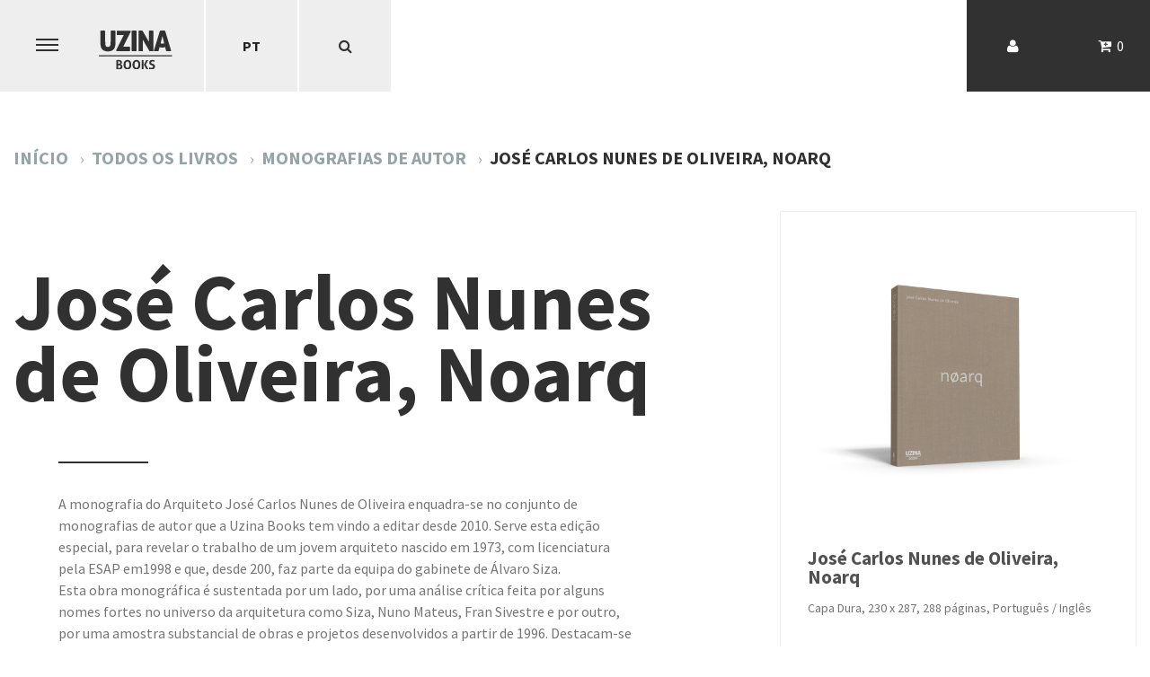

--- FILE ---
content_type: text/html; charset=UTF-8
request_url: https://uzinabooks.com/livro/jose-carlos-nunes-de-oliveira-noarq/
body_size: 6530
content:

<!DOCTYPE html>
<html>

<head>
	<!-- CONTENT-TYPE -->
	<meta http-equiv="Content-Type" content="text/html; charset=UTF-8" />
	
	<!-- ICONS --> 
	<link rel="icon" href="https://uzinabooks.com/assets/img/icons/favicon.ico">
	<meta name="viewport" content="width=device-width, initial-scale=1.0"/>
	<link rel="apple-touch-icon-precomposed" href="https://uzinabooks.com/assets/img/icons/apple-touch-icon-precomposed.png">
	
	<!-- ANDROID LOLLIPOP TAB COLOR -->
	<meta name="theme-color" content="#313131">

	<!-- WINDOWS 8.1 APP ICONS -->
	<meta name="application-name" content="Uzina Books"/>
	<meta name="msapplication-TileColor" content="#313131"/>
	<meta name="msapplication-square70x70logo" content="https://uzinabooks.com/assets/img/icons/windows-8-app/tiny.png"/>
	<meta name="msapplication-square150x150logo" content="https://uzinabooks.com/assets/img/icons/windows-8-app/square.png"/>
	<meta name="msapplication-wide310x150logo" content="https://uzinabooks.com/assets/img/icons/windows-8-app/wide.png"/>
	<meta name="msapplication-square310x310logo" content="https://uzinabooks.com/assets/img/icons/windows-8-app/large.png"/>

	<!-- TITLE --> 
	
	
	<!-- PROFILE + PING --> 
	<link rel="profile" href="http://gmpg.org/xfn/11" />
	<link rel="pingback" href="https://uzinabooks.com/uzinapp/xmlrpc.php" />
	
	<!-- RSS/XML/ATOM --> 
	<link rel="alternate" type="application/rss+xml" title="RSS 2.0" href="https://uzinabooks.com/feed/" />
	<link rel="alternate" type="text/xml" title="RSS .92" href="https://uzinabooks.com/feed/rss/" />
	<link rel="alternate" type="application/atom+xml" title="Atom 1.0" href="https://uzinabooks.com/feed/atom/" />
	
	<!-- FONTS -->
	<link href="https://fonts.googleapis.com/css?family=Source+Sans+Pro:400,400i,700,700i|Source+Serif+Pro" rel="stylesheet">

	<!-- CSS -->
	<link rel="stylesheet" type="text/css" media="all" href="https://uzinabooks.com/style.min.css" />
	
	<!-- JAVASCRIPT -->
    <script type="application/ld+json" async>
    {
        "@context" : "http://schema.org",
        "@type" : "Website",
        "name" : "UzinaBooks",
        "url" : "http://uzinabooks.com",
        "sameAs" : [ "https://www.facebook.com/uzinabooks/"]
    }
    </script>
	<script type="text/javascript" src="https://uzinabooks.com/assets/js/modernizr.js"></script>
	
	<link rel="alternate" hreflang="pt-pt" href="https://uzinabooks.com/livro/jose-carlos-nunes-de-oliveira-noarq/" />
<link rel="alternate" hreflang="en" href="https://uzinabooks.com/en/book/jose-carlos-nunes-de-oliveira-noarq/" />
<link rel="alternate" hreflang="x-default" href="https://uzinabooks.com/livro/jose-carlos-nunes-de-oliveira-noarq/" />

		<!-- All in One SEO 4.2.9 - aioseo.com -->
		<title>José Carlos Nunes de Oliveira, Noarq | Uzina Books</title>
		<meta name="robots" content="max-image-preview:large" />
		<link rel="canonical" href="https://uzinabooks.com/livro/jose-carlos-nunes-de-oliveira-noarq/" />
		<meta name="generator" content="All in One SEO (AIOSEO) 4.2.9 " />
		<meta property="og:locale" content="pt_PT" />
		<meta property="og:site_name" content="Uzina Books" />
		<meta property="og:type" content="article" />
		<meta property="og:title" content="José Carlos Nunes de Oliveira, Noarq | Uzina Books" />
		<meta property="og:url" content="https://uzinabooks.com/livro/jose-carlos-nunes-de-oliveira-noarq/" />
		<meta property="og:image" content="https://uzinabooks.com/uploads/2017/12/CapaNoarq.png" />
		<meta property="og:image:secure_url" content="https://uzinabooks.com/uploads/2017/12/CapaNoarq.png" />
		<meta property="og:image:width" content="2000" />
		<meta property="og:image:height" content="2000" />
		<meta property="article:published_time" content="2017-12-29T10:47:00+00:00" />
		<meta property="article:modified_time" content="2020-04-23T16:02:22+00:00" />
		<meta name="twitter:card" content="summary" />
		<meta name="twitter:title" content="José Carlos Nunes de Oliveira, Noarq | Uzina Books" />
		<meta name="twitter:image" content="https://uzinabooks.com/uploads/2017/12/CapaNoarq.png" />
		<meta name="google" content="nositelinkssearchbox" />
		<script type="application/ld+json" class="aioseo-schema">
			{"@context":"https:\/\/schema.org","@graph":[{"@type":"BreadcrumbList","@id":"https:\/\/uzinabooks.com\/livro\/jose-carlos-nunes-de-oliveira-noarq\/#breadcrumblist","itemListElement":[{"@type":"ListItem","@id":"https:\/\/uzinabooks.com\/#listItem","position":1,"item":{"@type":"WebPage","@id":"https:\/\/uzinabooks.com\/","name":"In\u00edcio","description":"A Uzina Books re\u00fane um grupo multidisciplinar de designers, diretores de arte e paginadores, que proporcionam um olhar multifacetado sobre a edi\u00e7\u00e3o.","url":"https:\/\/uzinabooks.com\/"},"nextItem":"https:\/\/uzinabooks.com\/livro\/jose-carlos-nunes-de-oliveira-noarq\/#listItem"},{"@type":"ListItem","@id":"https:\/\/uzinabooks.com\/livro\/jose-carlos-nunes-de-oliveira-noarq\/#listItem","position":2,"item":{"@type":"WebPage","@id":"https:\/\/uzinabooks.com\/livro\/jose-carlos-nunes-de-oliveira-noarq\/","name":"Jos\u00e9 Carlos Nunes de Oliveira, Noarq","url":"https:\/\/uzinabooks.com\/livro\/jose-carlos-nunes-de-oliveira-noarq\/"},"previousItem":"https:\/\/uzinabooks.com\/#listItem"}]},{"@type":"ItemPage","@id":"https:\/\/uzinabooks.com\/livro\/jose-carlos-nunes-de-oliveira-noarq\/#itempage","url":"https:\/\/uzinabooks.com\/livro\/jose-carlos-nunes-de-oliveira-noarq\/","name":"Jos\u00e9 Carlos Nunes de Oliveira, Noarq | Uzina Books","inLanguage":"pt-PT","isPartOf":{"@id":"https:\/\/uzinabooks.com\/#website"},"breadcrumb":{"@id":"https:\/\/uzinabooks.com\/livro\/jose-carlos-nunes-de-oliveira-noarq\/#breadcrumblist"},"author":{"@id":"https:\/\/uzinabooks.com\/author\/joana\/#author"},"creator":{"@id":"https:\/\/uzinabooks.com\/author\/joana\/#author"},"image":{"@type":"ImageObject","url":"https:\/\/uzinabooks.com\/uploads\/2017\/12\/CapaNoarq.png","@id":"https:\/\/uzinabooks.com\/#mainImage","width":2000,"height":2000},"primaryImageOfPage":{"@id":"https:\/\/uzinabooks.com\/livro\/jose-carlos-nunes-de-oliveira-noarq\/#mainImage"},"datePublished":"2017-12-29T10:47:00+00:00","dateModified":"2020-04-23T16:02:22+00:00"},{"@type":"Organization","@id":"https:\/\/uzinabooks.com\/#organization","name":"Uzina Books","url":"https:\/\/uzinabooks.com\/"},{"@type":"Person","@id":"https:\/\/uzinabooks.com\/author\/joana\/#author","url":"https:\/\/uzinabooks.com\/author\/joana\/","name":"Joana Falc\u00e3o","image":{"@type":"ImageObject","@id":"https:\/\/uzinabooks.com\/livro\/jose-carlos-nunes-de-oliveira-noarq\/#authorImage","url":"https:\/\/secure.gravatar.com\/avatar\/717d4ffbb4dde3ddc471b8ba36e56bdd?s=96&d=mm&r=g","width":96,"height":96,"caption":"Joana Falc\u00e3o"}},{"@type":"WebSite","@id":"https:\/\/uzinabooks.com\/#website","url":"https:\/\/uzinabooks.com\/","name":"Uzina Books","inLanguage":"pt-PT","publisher":{"@id":"https:\/\/uzinabooks.com\/#organization"}}]}
		</script>
		<script type="text/javascript" >
			window.ga=window.ga||function(){(ga.q=ga.q||[]).push(arguments)};ga.l=+new Date;
			ga('create', "UA-17109679-17", 'auto');
			ga('send', 'pageview');
		</script>
		<script async src="https://www.google-analytics.com/analytics.js"></script>
		<!-- All in One SEO -->

<script type="text/javascript">
/* <![CDATA[ */
window._wpemojiSettings = {"baseUrl":"https:\/\/s.w.org\/images\/core\/emoji\/15.0.3\/72x72\/","ext":".png","svgUrl":"https:\/\/s.w.org\/images\/core\/emoji\/15.0.3\/svg\/","svgExt":".svg","source":{"concatemoji":"https:\/\/uzinabooks.com\/uzinapp\/wp-includes\/js\/wp-emoji-release.min.js?ver=6.6.4"}};
/*! This file is auto-generated */
!function(i,n){var o,s,e;function c(e){try{var t={supportTests:e,timestamp:(new Date).valueOf()};sessionStorage.setItem(o,JSON.stringify(t))}catch(e){}}function p(e,t,n){e.clearRect(0,0,e.canvas.width,e.canvas.height),e.fillText(t,0,0);var t=new Uint32Array(e.getImageData(0,0,e.canvas.width,e.canvas.height).data),r=(e.clearRect(0,0,e.canvas.width,e.canvas.height),e.fillText(n,0,0),new Uint32Array(e.getImageData(0,0,e.canvas.width,e.canvas.height).data));return t.every(function(e,t){return e===r[t]})}function u(e,t,n){switch(t){case"flag":return n(e,"\ud83c\udff3\ufe0f\u200d\u26a7\ufe0f","\ud83c\udff3\ufe0f\u200b\u26a7\ufe0f")?!1:!n(e,"\ud83c\uddfa\ud83c\uddf3","\ud83c\uddfa\u200b\ud83c\uddf3")&&!n(e,"\ud83c\udff4\udb40\udc67\udb40\udc62\udb40\udc65\udb40\udc6e\udb40\udc67\udb40\udc7f","\ud83c\udff4\u200b\udb40\udc67\u200b\udb40\udc62\u200b\udb40\udc65\u200b\udb40\udc6e\u200b\udb40\udc67\u200b\udb40\udc7f");case"emoji":return!n(e,"\ud83d\udc26\u200d\u2b1b","\ud83d\udc26\u200b\u2b1b")}return!1}function f(e,t,n){var r="undefined"!=typeof WorkerGlobalScope&&self instanceof WorkerGlobalScope?new OffscreenCanvas(300,150):i.createElement("canvas"),a=r.getContext("2d",{willReadFrequently:!0}),o=(a.textBaseline="top",a.font="600 32px Arial",{});return e.forEach(function(e){o[e]=t(a,e,n)}),o}function t(e){var t=i.createElement("script");t.src=e,t.defer=!0,i.head.appendChild(t)}"undefined"!=typeof Promise&&(o="wpEmojiSettingsSupports",s=["flag","emoji"],n.supports={everything:!0,everythingExceptFlag:!0},e=new Promise(function(e){i.addEventListener("DOMContentLoaded",e,{once:!0})}),new Promise(function(t){var n=function(){try{var e=JSON.parse(sessionStorage.getItem(o));if("object"==typeof e&&"number"==typeof e.timestamp&&(new Date).valueOf()<e.timestamp+604800&&"object"==typeof e.supportTests)return e.supportTests}catch(e){}return null}();if(!n){if("undefined"!=typeof Worker&&"undefined"!=typeof OffscreenCanvas&&"undefined"!=typeof URL&&URL.createObjectURL&&"undefined"!=typeof Blob)try{var e="postMessage("+f.toString()+"("+[JSON.stringify(s),u.toString(),p.toString()].join(",")+"));",r=new Blob([e],{type:"text/javascript"}),a=new Worker(URL.createObjectURL(r),{name:"wpTestEmojiSupports"});return void(a.onmessage=function(e){c(n=e.data),a.terminate(),t(n)})}catch(e){}c(n=f(s,u,p))}t(n)}).then(function(e){for(var t in e)n.supports[t]=e[t],n.supports.everything=n.supports.everything&&n.supports[t],"flag"!==t&&(n.supports.everythingExceptFlag=n.supports.everythingExceptFlag&&n.supports[t]);n.supports.everythingExceptFlag=n.supports.everythingExceptFlag&&!n.supports.flag,n.DOMReady=!1,n.readyCallback=function(){n.DOMReady=!0}}).then(function(){return e}).then(function(){var e;n.supports.everything||(n.readyCallback(),(e=n.source||{}).concatemoji?t(e.concatemoji):e.wpemoji&&e.twemoji&&(t(e.twemoji),t(e.wpemoji)))}))}((window,document),window._wpemojiSettings);
/* ]]> */
</script>
	<style type="text/css">
	img.wp-smiley,
	img.emoji {
		display: inline !important;
		border: none !important;
		box-shadow: none !important;
		height: 1em !important;
		width: 1em !important;
		margin: 0 0.07em !important;
		vertical-align: -0.1em !important;
		background: none !important;
		padding: 0 !important;
	}
	</style>
	<link rel="https://api.w.org/" href="https://uzinabooks.com/wp-json/" /><link rel="alternate" title="JSON" type="application/json" href="https://uzinabooks.com/wp-json/wp/v2/product/1639" /><link rel="alternate" title="oEmbed (JSON)" type="application/json+oembed" href="https://uzinabooks.com/wp-json/oembed/1.0/embed?url=https%3A%2F%2Fuzinabooks.com%2Flivro%2Fjose-carlos-nunes-de-oliveira-noarq%2F" />
<link rel="alternate" title="oEmbed (XML)" type="text/xml+oembed" href="https://uzinabooks.com/wp-json/oembed/1.0/embed?url=https%3A%2F%2Fuzinabooks.com%2Flivro%2Fjose-carlos-nunes-de-oliveira-noarq%2F&#038;format=xml" />

</head>

<body data-base_url_theme="https://uzinabooks.com/uzinapp/">
	<!-- BEGIN HEADER -->
	<header role="banner" class="is-main">
		<div class="col-12 no-pad">
			<div class="menu-container alignleft" id="menu-container">
				<div class="hamburger" id="main-menu-hamburger">
					<div class="hamburger-box">
						<div class="hamburger-inner"></div>
					</div>
				</div>
				<div class="flip-container">
					<div class="flipper">
						<div class="front">
							<div id="logo" class="logo">	<a href="https://uzinabooks.com" title="Uzina Books">
		<img src="https://uzinabooks.com/assets/img//logo.svg" alt="Uzina Books" />
	</a>
</div>						</div>
						<div class="back">
							<a href="https://uzinabooks.com" title="Uzina Books">
								<img src="https://uzinabooks.com/assets/img//logo_small.svg" alt="Uzina Books" />
							</a>
						</div>
					</div>
				</div>
				<section class="menu-info" id="menu-info">
					
					<nav class="main-nav col-12 no-pad" role="navigation" id="main-nav">
						<ul class="menu"><li id="menu-item-658" class="menu-item menu-item-type-custom menu-item-object-custom menu-item-home menu-item-658"><a href="http://uzinabooks.com/">Início</a></li>
<li id="menu-item-659" class="menu-item menu-item-type-post_type menu-item-object-page menu-item-has-children current_page_parent menu-item-659"><a href="https://uzinabooks.com/todos-os-livros/">Livros</a>
<ul class="sub-menu">
	<li id="menu-item-660" class="menu-item menu-item-type-post_type menu-item-object-page current_page_parent menu-item-660"><a href="https://uzinabooks.com/todos-os-livros/">Todos</a></li>
	<li id="menu-item-664" class="menu-item menu-item-type-taxonomy menu-item-object-product_cat menu-item-664"><a href="https://uzinabooks.com/livros/coleccao-11/">Colecção 1+1</a></li>
	<li id="menu-item-665" class="menu-item menu-item-type-taxonomy menu-item-object-product_cat current-product-ancestor current-menu-parent current-product-parent menu-item-665"><a href="https://uzinabooks.com/livros/monografia-de-autor/">Monografias de Autor</a></li>
	<li id="menu-item-667" class="menu-item menu-item-type-taxonomy menu-item-object-product_cat menu-item-667"><a href="https://uzinabooks.com/livros/tematicos/">Monografias Temáticas</a></li>
	<li id="menu-item-666" class="menu-item menu-item-type-taxonomy menu-item-object-product_cat menu-item-666"><a href="https://uzinabooks.com/livros/coleccao-az/">Colecção A+Z</a></li>
	<li id="menu-item-1207" class="menu-item menu-item-type-taxonomy menu-item-object-product_cat menu-item-1207"><a href="https://uzinabooks.com/livros/artes/">Artes</a></li>
</ul>
</li>
<li id="menu-item-661" class="menu-item menu-item-type-custom menu-item-object-custom menu-item-661"><a href="http://uzinabooks.com/autores/">Autores</a></li>
<li id="menu-item-681" class="menu-item menu-item-type-post_type menu-item-object-page menu-item-681"><a href="https://uzinabooks.com/sobre-nos/">Sobre nós</a></li>
<li id="menu-item-663" class="menu-item menu-item-type-taxonomy menu-item-object-category menu-item-663"><a href="https://uzinabooks.com/noticias/">Notícias</a></li>
<li id="menu-item-662" class="menu-item menu-item-type-post_type menu-item-object-page menu-item-662"><a href="https://uzinabooks.com/contactos/">Contactos</a></li>
</ul>					</nav>
					<div class="menu-footer">
<!--						<div class="tags tag-promo-label">
	Portes grátis para Portugal<br/>
	<b>20%</b> Desconto para estudantes</div>-->
						<div class="alignright">
							<div class="copy">
								<a href="http://uzina.com" target="_blank">UZINA</a> 2025 © Copyright
							</div>
							<ul class="social">
								<li>
									<a href="https://www.facebook.com/uzinabooks/" target="_blank">
										<i class="fa fa-facebook"></i>
									</a>
								</li>
							</ul>
						</div>
					</div>
				</section>
			</div>
			<div class="lang-container alignleft relative" id="lang-container">
				<ul><li class="active"><span class="nav-btn">pt</span></li><li><a class="nav-btn" href="https://uzinabooks.com/en/book/jose-carlos-nunes-de-oliveira-noarq/">en</a></li></ul>			</div>
			<div class="search-container alignleft relative" id="search-container">
				<a class="nav-btn alignleft" href="#"><i class="fa fa-search"></i></a>
				<form role="search" method="get" class="search-form" action="https://uzinabooks.com/">
	<input type="search" class="search-field" value="" name="s" title="Search for" />
	<button class="nav-btn button"><i class="fa fa-search"></i></button>
</form>			</div>
			<div class="shop-container-widget">
				<div class="login-container alignleft">
											<a class="nav-btn nav-btn-dark" href="https://uzinabooks.com/conta/"><i class="fa fa-user"></i></a>
									</div>
				<div class="cart-container alignleft">
					<a class="nav-btn nav-btn-dark" id="mini-cart-btn" href="#carrinho">
						<i class="fa fa-cart-plus"></i>
					</a>
					<span class="cart-count">
											</span>
				</div>
			</div>
					</div>
	</header>
	<!-- END HEADER -->

	<!-- BEGIN CONTENT -->
	<main role="main" class="content">	
	<div class="row add-fixed-height">
		<div class="col-12 margin-bottom-xl">
			<div class="col-12 no-pad margin-top-xxl">
	<ul class="breadcrumb">
		<li>
			<a href="https://uzinabooks.com/">Início</a>
		</li>
								<li>
							<a href="https://uzinabooks.com/todos-os-livros/">Todos os livros</a>
						</li>
						<li>
							<a href="https://uzinabooks.com/livros/monografia-de-autor/">Monografias de Autor</a>
						</li>
																	<li>
				<span>José Carlos Nunes de Oliveira, Noarq</span>
			</li>
			</ul>
</div>		</div>
	</div>

	<div class="row">

		<section id="main">
						
				
<div id="product-1639" class="post-1639 product type-product status-publish has-post-thumbnail product_cat-monografia-de-autor product_shipping_class-gratuito first instock taxable shipping-taxable purchasable product-type-simple">
	
	<div class="col-12 no-pad">
		<article class="post product">
			<div class="col-8 l-col-7 m-col-12">
				<header class="post_header">
					
					<h1>José Carlos Nunes de Oliveira, Noarq</h1>
				</header>

				<div class="post-body">
					<div class="col-10 m-col-12 no-pad">
						<p>A monografia do Arquiteto José Carlos Nunes de Oliveira enquadra-se no conjunto de monografias de autor que a Uzina Books tem vindo a editar desde 2010. Serve esta edição especial, para revelar o trabalho de um jovem arquiteto nascido em 1973, com licenciatura pela ESAP em1998 e que, desde 200, faz parte da equipa do gabinete de Álvaro Siza.<br />
Esta obra monográfica é sustentada por um lado, por uma análise crítica feita por alguns nomes fortes no universo da arquitetura como Siza, Nuno Mateus, Fran Sivestre e por outro, por uma amostra substancial de obras e projetos desenvolvidos a partir de 1996. Destacam-se nesta seleção as habitações unifamiliares e o núcleo de peças de mobiliário desenhadas pelo autor.</p>
						<h4 class="no-margin-bottom">Editor</h4>
						<p class="no-margin-top">José Manuel das Neves</p>
														<h4 class="no-margin-bottom">Desenho Gráfico</h4>
								<p class="no-margin-top">Gustavo Suarez</p>
											</div>
									</div>

				<footer class="post-footer">
																																<div class="col-12 no-pad margin-top-xl">
								<a href="https://uzinabooks.com/livros/monografia-de-autor/" class="btn btn-view-more">Ver mais Monografias de Autor</a>
							</div>
									</footer>
			</div>

			<div class="col-4 l-col-5 m-col-12">
				<aside class="post-aside">
					<section id="right_side">
						<div class="item-product"><div class="item-info padding-l"><a href="https://uzinabooks.com/livro/jose-carlos-nunes-de-oliveira-noarq/"><div class="text-center"><img src="https://uzinabooks.com/uploads/2017/12/CapaNoarq.png" alt="José Carlos Nunes de Oliveira, Noarq"/></div></a><a href="https://uzinabooks.com/livro/jose-carlos-nunes-de-oliveira-noarq/"><h2 class="h4">José Carlos Nunes de Oliveira, Noarq</h2></a><div class="item-description">Capa Dura, 230 x 287, 288 páginas, Português / Inglês</div><div class="price">€39.90</div></div><div class="text-right on-list"><a href="https://uzinabooks.com/livro/jose-carlos-nunes-de-oliveira-noarq/" class="btn btn-fourth btn-see-more">Ver detalhes <i class="fa fa-eye margin-left" aria-hidden="true"></i></a><a rel="nofollow" data-quantity="1" data-product_id="1639" data-product_sku=""  href="?add-to-cart=1639" class="btn add_to_cart_button ajax_add_to_cart">Adicionar <i class="fa fa-cart-plus margin-left" aria-hidden="true"></i></a></div></div>					</section>
				</aside>
			</div>
		</article>
	</div>
</div>


			
		</section>
	</div>


	</main>
	<!-- END CONTENT -->
	
			<div class="col-12 margin-top-xxl"></div>
			
	<!-- JAVASCRIPT -->
   


	<script type="text/javascript" src="https://uzinabooks.com/assets/js//script.min.js?ver=6.6.4" id="jquery-js"></script>
<script type="application/ld+json">{"@context":"http:\/\/schema.org\/","@type":"BreadcrumbList","itemListElement":[{"@type":"ListItem","position":"1","item":{"name":"In\u00edcio","@id":"https:\/\/uzinabooks.com"}},{"@type":"ListItem","position":"2","item":{"name":"Monografias de Autor","@id":"https:\/\/uzinabooks.com\/livros\/monografia-de-autor\/"}},{"@type":"ListItem","position":"3","item":{"name":"Jos\u00e9 Carlos Nunes de Oliveira, Noarq"}}]}</script><style id='wp-emoji-styles-inline-css' type='text/css'>

	img.wp-smiley, img.emoji {
		display: inline !important;
		border: none !important;
		box-shadow: none !important;
		height: 1em !important;
		width: 1em !important;
		margin: 0 0.07em !important;
		vertical-align: -0.1em !important;
		background: none !important;
		padding: 0 !important;
	}
</style>
<link rel='stylesheet' id='wp-block-library-css' href='https://uzinabooks.com/uzinapp/wp-includes/css/dist/block-library/style.min.css?ver=6.6.4' type='text/css' media='all' />
<link rel='stylesheet' id='classic-theme-styles-css' href='https://uzinabooks.com/uzinapp/wp-includes/css/classic-themes.min.css?ver=6.6.4' type='text/css' media='all' />
<script type="text/javascript" id="wc-add-to-cart-js-extra">
/* <![CDATA[ */
var wc_add_to_cart_params = {"ajax_url":"\/uzinapp\/wp-admin\/admin-ajax.php","wc_ajax_url":"\/livro\/jose-carlos-nunes-de-oliveira-noarq\/?wc-ajax=%%endpoint%%","i18n_view_cart":"Ver carrinho","cart_url":"https:\/\/uzinabooks.com\/carrinho\/","is_cart":"","cart_redirect_after_add":"no"};
/* ]]> */
</script>
<script type="text/javascript" src="//uzinabooks.com/uzinapp/wp-content/plugins/woocommerce/assets/js/frontend/add-to-cart.min.js?ver=3.0.0" id="wc-add-to-cart-js"></script>
<script type="text/javascript" id="wc-single-product-js-extra">
/* <![CDATA[ */
var wc_single_product_params = {"i18n_required_rating_text":"Por favor, selecione uma classifica\u00e7\u00e3o","review_rating_required":"yes","flexslider":{"rtl":false,"animation":"slide","smoothHeight":false,"directionNav":false,"controlNav":"thumbnails","slideshow":false,"animationSpeed":500,"animationLoop":false},"zoom_enabled":"","photoswipe_enabled":"","flexslider_enabled":""};
/* ]]> */
</script>
<script type="text/javascript" src="//uzinabooks.com/uzinapp/wp-content/plugins/woocommerce/assets/js/frontend/single-product.min.js?ver=3.0.0" id="wc-single-product-js"></script>
<script type="text/javascript" src="//uzinabooks.com/uzinapp/wp-content/plugins/woocommerce/assets/js/jquery-blockui/jquery.blockUI.min.js?ver=2.70" id="jquery-blockui-js"></script>
<script type="text/javascript" src="//uzinabooks.com/uzinapp/wp-content/plugins/woocommerce/assets/js/js-cookie/js.cookie.min.js?ver=2.1.3" id="js-cookie-js"></script>
<script type="text/javascript" id="woocommerce-js-extra">
/* <![CDATA[ */
var woocommerce_params = {"ajax_url":"\/uzinapp\/wp-admin\/admin-ajax.php","wc_ajax_url":"\/livro\/jose-carlos-nunes-de-oliveira-noarq\/?wc-ajax=%%endpoint%%"};
/* ]]> */
</script>
<script type="text/javascript" src="//uzinabooks.com/uzinapp/wp-content/plugins/woocommerce/assets/js/frontend/woocommerce.min.js?ver=3.0.0" id="woocommerce-js"></script>
<script type="text/javascript" id="wc-cart-fragments-js-extra">
/* <![CDATA[ */
var wc_cart_fragments_params = {"ajax_url":"\/uzinapp\/wp-admin\/admin-ajax.php","wc_ajax_url":"\/livro\/jose-carlos-nunes-de-oliveira-noarq\/?wc-ajax=%%endpoint%%","fragment_name":"wc_fragments"};
/* ]]> */
</script>
<script type="text/javascript" src="//uzinabooks.com/uzinapp/wp-content/plugins/woocommerce/assets/js/frontend/cart-fragments.min.js?ver=3.0.0" id="wc-cart-fragments-js"></script>
</body>
</html>

--- FILE ---
content_type: text/css
request_url: https://uzinabooks.com/style.min.css
body_size: 17009
content:
@charset "UTF-8";/*! normalize.css v3.0.1 | MIT License | git.io/normalize */html{font-family:sans-serif;-ms-text-size-adjust:100%;-webkit-text-size-adjust:100%}
body{margin:0}article,aside,details,figcaption,figure,footer,header,hgroup,main,nav,section,summary{display:block}
audio,canvas,progress,video{display:inline-block;vertical-align:baseline}audio:not([controls]){display:none;height:0}
[hidden],template{display:none}a{background:transparent}a:active,a:hover{outline:0}
abbr[title]{border-bottom:1px dotted}b,strong{font-weight:bold}dfn{font-style:italic}
h1{font-size:2em;margin:.67em 0}mark{background:#ff0;color:#000}small{font-size:80%}
sub,sup{font-size:75%;line-height:0;position:relative;vertical-align:baseline}sup{top:-0.5em}
sub{bottom:-0.25em}img{border:0}svg:not(:root){overflow:hidden}figure{margin:1em 40px}
hr{box-sizing:content-box;height:0}pre{overflow:auto}code,kbd,pre,samp{font-family:monospace,monospace;font-size:1em}
button,input,optgroup,select,textarea{color:inherit;font:inherit;margin:0}button{overflow:visible}
button,select{text-transform:none}button,html input[type="button"],input[type="reset"],input[type="submit"]{-webkit-appearance:button;cursor:pointer}
button[disabled],html input[disabled]{cursor:default}button::-moz-focus-inner,input::-moz-focus-inner{border:0;padding:0}
input{line-height:normal}input[type="checkbox"],input[type="radio"]{box-sizing:border-box;padding:0}
input[type="number"]::-webkit-inner-spin-button,input[type="number"]::-webkit-outer-spin-button{height:auto}
input[type="search"]{-webkit-appearance:textfield;box-sizing:content-box}
input[type="search"]::-webkit-search-cancel-button,input[type="search"]::-webkit-search-decoration{-webkit-appearance:none}
fieldset{border:1px solid silver;margin:0 2px;padding:.35em .625em .75em}legend{border:0;padding:0}
textarea{overflow:auto}optgroup{font-weight:bold}table{border-collapse:collapse;border-spacing:0}
td,th{padding:0}/*! Font Awesome 4.6.3 by @davegandy - http://fontawesome.io - @fontawesome License - http://fontawesome.io/license (Font: SIL OFL 1.1, CSS: MIT License) */@font-face{font-family:'FontAwesome';src:url("assets/fonts/fontawesome/fontawesome-webfont.eot?v=4.6.3");src:url("assets/fonts/fontawesome/fontawesome-webfont.eot?#iefix&v=4.6.3") format("embedded-opentype"),url("assets/fonts/fontawesome/fontawesome-webfont.woff2?v=4.6.3") format("woff2"),url("assets/fonts/fontawesome/fontawesome-webfont.woff?v=4.6.3") format("woff"),url("assets/fonts/fontawesome/fontawesome-webfont.ttf?v=4.6.3") format("truetype"),url("assets/fonts/fontawesome/fontawesome-webfont.svg?v=4.6.3#fontawesomeregular") format("svg");font-weight:normal;font-style:normal}
.fa{display:inline-block;font:normal normal normal 14px/1 FontAwesome;font-size:inherit;text-rendering:auto;-webkit-font-smoothing:antialiased;-moz-osx-font-smoothing:grayscale}
.fa-lg{font-size:1.3333333333em;line-height:.75em;vertical-align:-15%}.fa-2x{font-size:2em}
.fa-3x{font-size:3em}.fa-4x{font-size:4em}.fa-5x{font-size:5em}.fa-fw{width:1.2857142857em;text-align:center}
.fa-ul{padding-left:0;margin-left:2.1428571429em;list-style-type:none}.fa-ul>li{position:relative}
.fa-li{position:absolute;left:-2.1428571429em;width:2.1428571429em;top:.1428571429em;text-align:center}
.fa-li.fa-lg{left:-1.8571428571em}.fa-border{padding:.2em .25em .15em;border:solid .08em #eee;border-radius:.1em}
.fa-pull-left{float:left}.fa-pull-right{float:right}.fa.fa-pull-left{margin-right:.3em}
.fa.fa-pull-right{margin-left:.3em}.pull-right{float:right}.pull-left{float:left}
.fa.pull-left{margin-right:.3em}.fa.pull-right{margin-left:.3em}.fa-spin{animation:fa-spin 2s infinite linear}
.fa-pulse{animation:fa-spin 1s infinite steps(8)}@keyframes fa-spin{0%{transform:rotate(0)}
100%{transform:rotate(359deg)}}.fa-rotate-90{-ms-filter:"progid:DXImageTransform.Microsoft.BasicImage(rotation=1)";transform:rotate(90deg)}
.fa-rotate-180{-ms-filter:"progid:DXImageTransform.Microsoft.BasicImage(rotation=2)";transform:rotate(180deg)}.fa-rotate-270{-ms-filter:"progid:DXImageTransform.Microsoft.BasicImage(rotation=3)";transform:rotate(270deg)}
.fa-flip-horizontal{-ms-filter:"progid:DXImageTransform.Microsoft.BasicImage(rotation=0, mirror=1)";transform:scale(-1,1)}.fa-flip-vertical{-ms-filter:"progid:DXImageTransform.Microsoft.BasicImage(rotation=2, mirror=1)";transform:scale(1,-1)}
:root .fa-rotate-90,:root .fa-rotate-180,:root .fa-rotate-270,:root .fa-flip-horizontal,:root .fa-flip-vertical{filter:none}
.fa-stack{position:relative;display:inline-block;width:2em;height:2em;line-height:2em;vertical-align:middle}
.fa-stack-1x,.fa-stack-2x{position:absolute;left:0;width:100%;text-align:center}.fa-stack-1x{line-height:inherit}
.fa-stack-2x{font-size:2em}.fa-inverse{color:#fff}.fa-glass:before{content:""}
.fa-music:before{content:""}.fa-search:before{content:""}
.fa-envelope-o:before{content:""}.fa-heart:before{content:""}
.fa-star:before{content:""}.fa-star-o:before{content:""}
.fa-user:before{content:""}.fa-film:before{content:""}
.fa-th-large:before{content:""}.fa-th:before{content:""}
.fa-th-list:before{content:""}.fa-check:before{content:""}
.fa-remove:before,.fa-close:before,.fa-times:before{content:""}
.fa-search-plus:before{content:""}.fa-search-minus:before{content:""}
.fa-power-off:before{content:""}.fa-signal:before{content:""}
.fa-gear:before,.fa-cog:before{content:""}.fa-trash-o:before{content:""}
.fa-home:before{content:""}.fa-file-o:before{content:""}
.fa-clock-o:before{content:""}.fa-road:before{content:""}
.fa-download:before{content:""}.fa-arrow-circle-o-down:before{content:""}
.fa-arrow-circle-o-up:before{content:""}.fa-inbox:before{content:""}
.fa-play-circle-o:before{content:""}.fa-rotate-right:before,.fa-repeat:before{content:""}
.fa-refresh:before{content:""}.fa-list-alt:before{content:""}
.fa-lock:before{content:""}.fa-flag:before{content:""}
.fa-headphones:before{content:""}.fa-volume-off:before{content:""}
.fa-volume-down:before{content:""}.fa-volume-up:before{content:""}
.fa-qrcode:before{content:""}.fa-barcode:before{content:""}
.fa-tag:before{content:""}.fa-tags:before{content:""}
.fa-book:before{content:""}.fa-bookmark:before{content:""}
.fa-print:before{content:""}.fa-camera:before{content:""}
.fa-font:before{content:""}.fa-bold:before{content:""}
.fa-italic:before{content:""}.fa-text-height:before{content:""}
.fa-text-width:before{content:""}.fa-align-left:before{content:""}
.fa-align-center:before{content:""}.fa-align-right:before{content:""}
.fa-align-justify:before{content:""}.fa-list:before{content:""}
.fa-dedent:before,.fa-outdent:before{content:""}.fa-indent:before{content:""}
.fa-video-camera:before{content:""}.fa-photo:before,.fa-image:before,.fa-picture-o:before{content:""}
.fa-pencil:before{content:""}.fa-map-marker:before{content:""}
.fa-adjust:before{content:""}.fa-tint:before{content:""}
.fa-edit:before,.fa-pencil-square-o:before{content:""}.fa-share-square-o:before{content:""}
.fa-check-square-o:before{content:""}.fa-arrows:before{content:""}
.fa-step-backward:before{content:""}.fa-fast-backward:before{content:""}
.fa-backward:before{content:""}.fa-play:before{content:""}
.fa-pause:before{content:""}.fa-stop:before{content:""}
.fa-forward:before{content:""}.fa-fast-forward:before{content:""}
.fa-step-forward:before{content:""}.fa-eject:before{content:""}
.fa-chevron-left:before{content:""}.fa-chevron-right:before{content:""}
.fa-plus-circle:before{content:""}.fa-minus-circle:before{content:""}
.fa-times-circle:before{content:""}.fa-check-circle:before{content:""}
.fa-question-circle:before{content:""}.fa-info-circle:before{content:""}
.fa-crosshairs:before{content:""}.fa-times-circle-o:before{content:""}
.fa-check-circle-o:before{content:""}.fa-ban:before{content:""}
.fa-arrow-left:before{content:""}.fa-arrow-right:before{content:""}
.fa-arrow-up:before{content:""}.fa-arrow-down:before{content:""}
.fa-mail-forward:before,.fa-share:before{content:""}.fa-expand:before{content:""}
.fa-compress:before{content:""}.fa-plus:before{content:""}
.fa-minus:before{content:""}.fa-asterisk:before{content:""}
.fa-exclamation-circle:before{content:""}.fa-gift:before{content:""}
.fa-leaf:before{content:""}.fa-fire:before{content:""}
.fa-eye:before{content:""}.fa-eye-slash:before{content:""}
.fa-warning:before,.fa-exclamation-triangle:before{content:""}
.fa-plane:before{content:""}.fa-calendar:before{content:""}
.fa-random:before{content:""}.fa-comment:before{content:""}
.fa-magnet:before{content:""}.fa-chevron-up:before{content:""}
.fa-chevron-down:before{content:""}.fa-retweet:before{content:""}
.fa-shopping-cart:before{content:""}.fa-folder:before{content:""}
.fa-folder-open:before{content:""}.fa-arrows-v:before{content:""}
.fa-arrows-h:before{content:""}.fa-bar-chart-o:before,.fa-bar-chart:before{content:""}
.fa-twitter-square:before{content:""}.fa-facebook-square:before{content:""}
.fa-camera-retro:before{content:""}.fa-key:before{content:""}
.fa-gears:before,.fa-cogs:before{content:""}.fa-comments:before{content:""}
.fa-thumbs-o-up:before{content:""}.fa-thumbs-o-down:before{content:""}
.fa-star-half:before{content:""}.fa-heart-o:before{content:""}
.fa-sign-out:before{content:""}.fa-linkedin-square:before{content:""}
.fa-thumb-tack:before{content:""}.fa-external-link:before{content:""}
.fa-sign-in:before{content:""}.fa-trophy:before{content:""}
.fa-github-square:before{content:""}.fa-upload:before{content:""}
.fa-lemon-o:before{content:""}.fa-phone:before{content:""}
.fa-square-o:before{content:""}.fa-bookmark-o:before{content:""}
.fa-phone-square:before{content:""}.fa-twitter:before{content:""}
.fa-facebook-f:before,.fa-facebook:before{content:""}.fa-github:before{content:""}
.fa-unlock:before{content:""}.fa-credit-card:before{content:""}
.fa-feed:before,.fa-rss:before{content:""}.fa-hdd-o:before{content:""}
.fa-bullhorn:before{content:""}.fa-bell:before{content:""}
.fa-certificate:before{content:""}.fa-hand-o-right:before{content:""}
.fa-hand-o-left:before{content:""}.fa-hand-o-up:before{content:""}
.fa-hand-o-down:before{content:""}.fa-arrow-circle-left:before{content:""}
.fa-arrow-circle-right:before{content:""}.fa-arrow-circle-up:before{content:""}
.fa-arrow-circle-down:before{content:""}.fa-globe:before{content:""}
.fa-wrench:before{content:""}.fa-tasks:before{content:""}
.fa-filter:before{content:""}.fa-briefcase:before{content:""}
.fa-arrows-alt:before{content:""}.fa-group:before,.fa-users:before{content:""}
.fa-chain:before,.fa-link:before{content:""}.fa-cloud:before{content:""}
.fa-flask:before{content:""}.fa-cut:before,.fa-scissors:before{content:""}
.fa-copy:before,.fa-files-o:before{content:""}.fa-paperclip:before{content:""}
.fa-save:before,.fa-floppy-o:before{content:""}.fa-square:before{content:""}
.fa-navicon:before,.fa-reorder:before,.fa-bars:before{content:""}
.fa-list-ul:before{content:""}.fa-list-ol:before{content:""}
.fa-strikethrough:before{content:""}.fa-underline:before{content:""}
.fa-table:before{content:""}.fa-magic:before{content:""}
.fa-truck:before{content:""}.fa-pinterest:before{content:""}
.fa-pinterest-square:before{content:""}.fa-google-plus-square:before{content:""}
.fa-google-plus:before{content:""}.fa-money:before{content:""}
.fa-caret-down:before{content:""}.fa-caret-up:before{content:""}
.fa-caret-left:before{content:""}.fa-caret-right:before{content:""}
.fa-columns:before{content:""}.fa-unsorted:before,.fa-sort:before{content:""}
.fa-sort-down:before,.fa-sort-desc:before{content:""}.fa-sort-up:before,.fa-sort-asc:before{content:""}
.fa-envelope:before{content:""}.fa-linkedin:before{content:""}
.fa-rotate-left:before,.fa-undo:before{content:""}.fa-legal:before,.fa-gavel:before{content:""}
.fa-dashboard:before,.fa-tachometer:before{content:""}.fa-comment-o:before{content:""}
.fa-comments-o:before{content:""}.fa-flash:before,.fa-bolt:before{content:""}
.fa-sitemap:before{content:""}.fa-umbrella:before{content:""}
.fa-paste:before,.fa-clipboard:before{content:""}.fa-lightbulb-o:before{content:""}
.fa-exchange:before{content:""}.fa-cloud-download:before{content:""}
.fa-cloud-upload:before{content:""}.fa-user-md:before{content:""}
.fa-stethoscope:before{content:""}.fa-suitcase:before{content:""}
.fa-bell-o:before{content:""}.fa-coffee:before{content:""}
.fa-cutlery:before{content:""}.fa-file-text-o:before{content:""}
.fa-building-o:before{content:""}.fa-hospital-o:before{content:""}
.fa-ambulance:before{content:""}.fa-medkit:before{content:""}
.fa-fighter-jet:before{content:""}.fa-beer:before{content:""}
.fa-h-square:before{content:""}.fa-plus-square:before{content:""}
.fa-angle-double-left:before{content:""}.fa-angle-double-right:before{content:""}
.fa-angle-double-up:before{content:""}.fa-angle-double-down:before{content:""}
.fa-angle-left:before{content:""}.fa-angle-right:before{content:""}
.fa-angle-up:before{content:""}.fa-angle-down:before{content:""}
.fa-desktop:before{content:""}.fa-laptop:before{content:""}
.fa-tablet:before{content:""}.fa-mobile-phone:before,.fa-mobile:before{content:""}
.fa-circle-o:before{content:""}.fa-quote-left:before{content:""}
.fa-quote-right:before{content:""}.fa-spinner:before{content:""}
.fa-circle:before{content:""}.fa-mail-reply:before,.fa-reply:before{content:""}
.fa-github-alt:before{content:""}.fa-folder-o:before{content:""}
.fa-folder-open-o:before{content:""}.fa-smile-o:before{content:""}
.fa-frown-o:before{content:""}.fa-meh-o:before{content:""}
.fa-gamepad:before{content:""}.fa-keyboard-o:before{content:""}
.fa-flag-o:before{content:""}.fa-flag-checkered:before{content:""}
.fa-terminal:before{content:""}.fa-code:before{content:""}
.fa-mail-reply-all:before,.fa-reply-all:before{content:""}
.fa-star-half-empty:before,.fa-star-half-full:before,.fa-star-half-o:before{content:""}
.fa-location-arrow:before{content:""}.fa-crop:before{content:""}
.fa-code-fork:before{content:""}.fa-unlink:before,.fa-chain-broken:before{content:""}
.fa-question:before{content:""}.fa-info:before{content:""}
.fa-exclamation:before{content:""}.fa-superscript:before{content:""}
.fa-subscript:before{content:""}.fa-eraser:before{content:""}
.fa-puzzle-piece:before{content:""}.fa-microphone:before{content:""}
.fa-microphone-slash:before{content:""}.fa-shield:before{content:""}
.fa-calendar-o:before{content:""}.fa-fire-extinguisher:before{content:""}
.fa-rocket:before{content:""}.fa-maxcdn:before{content:""}
.fa-chevron-circle-left:before{content:""}.fa-chevron-circle-right:before{content:""}
.fa-chevron-circle-up:before{content:""}.fa-chevron-circle-down:before{content:""}
.fa-html5:before{content:""}.fa-css3:before{content:""}
.fa-anchor:before{content:""}.fa-unlock-alt:before{content:""}
.fa-bullseye:before{content:""}.fa-ellipsis-h:before{content:""}
.fa-ellipsis-v:before{content:""}.fa-rss-square:before{content:""}
.fa-play-circle:before{content:""}.fa-ticket:before{content:""}
.fa-minus-square:before{content:""}.fa-minus-square-o:before{content:""}
.fa-level-up:before{content:""}.fa-level-down:before{content:""}
.fa-check-square:before{content:""}.fa-pencil-square:before{content:""}
.fa-external-link-square:before{content:""}.fa-share-square:before{content:""}
.fa-compass:before{content:""}.fa-toggle-down:before,.fa-caret-square-o-down:before{content:""}
.fa-toggle-up:before,.fa-caret-square-o-up:before{content:""}
.fa-toggle-right:before,.fa-caret-square-o-right:before{content:""}
.fa-euro:before,.fa-eur:before{content:""}.fa-gbp:before{content:""}
.fa-dollar:before,.fa-usd:before{content:""}.fa-rupee:before,.fa-inr:before{content:""}
.fa-cny:before,.fa-rmb:before,.fa-yen:before,.fa-jpy:before{content:""}
.fa-ruble:before,.fa-rouble:before,.fa-rub:before{content:""}
.fa-won:before,.fa-krw:before{content:""}.fa-bitcoin:before,.fa-btc:before{content:""}
.fa-file:before{content:""}.fa-file-text:before{content:""}
.fa-sort-alpha-asc:before{content:""}.fa-sort-alpha-desc:before{content:""}
.fa-sort-amount-asc:before{content:""}.fa-sort-amount-desc:before{content:""}
.fa-sort-numeric-asc:before{content:""}.fa-sort-numeric-desc:before{content:""}
.fa-thumbs-up:before{content:""}.fa-thumbs-down:before{content:""}
.fa-youtube-square:before{content:""}.fa-youtube:before{content:""}
.fa-xing:before{content:""}.fa-xing-square:before{content:""}
.fa-youtube-play:before{content:""}.fa-dropbox:before{content:""}
.fa-stack-overflow:before{content:""}.fa-instagram:before{content:""}
.fa-flickr:before{content:""}.fa-adn:before{content:""}
.fa-bitbucket:before{content:""}.fa-bitbucket-square:before{content:""}
.fa-tumblr:before{content:""}.fa-tumblr-square:before{content:""}
.fa-long-arrow-down:before{content:""}.fa-long-arrow-up:before{content:""}
.fa-long-arrow-left:before{content:""}.fa-long-arrow-right:before{content:""}
.fa-apple:before{content:""}.fa-windows:before{content:""}
.fa-android:before{content:""}.fa-linux:before{content:""}
.fa-dribbble:before{content:""}.fa-skype:before{content:""}
.fa-foursquare:before{content:""}.fa-trello:before{content:""}
.fa-female:before{content:""}.fa-male:before{content:""}
.fa-gittip:before,.fa-gratipay:before{content:""}.fa-sun-o:before{content:""}
.fa-moon-o:before{content:""}.fa-archive:before{content:""}
.fa-bug:before{content:""}.fa-vk:before{content:""}
.fa-weibo:before{content:""}.fa-renren:before{content:""}
.fa-pagelines:before{content:""}.fa-stack-exchange:before{content:""}
.fa-arrow-circle-o-right:before{content:""}.fa-arrow-circle-o-left:before{content:""}
.fa-toggle-left:before,.fa-caret-square-o-left:before{content:""}
.fa-dot-circle-o:before{content:""}.fa-wheelchair:before{content:""}
.fa-vimeo-square:before{content:""}.fa-turkish-lira:before,.fa-try:before{content:""}
.fa-plus-square-o:before{content:""}.fa-space-shuttle:before{content:""}
.fa-slack:before{content:""}.fa-envelope-square:before{content:""}
.fa-wordpress:before{content:""}.fa-openid:before{content:""}
.fa-institution:before,.fa-bank:before,.fa-university:before{content:""}
.fa-mortar-board:before,.fa-graduation-cap:before{content:""}
.fa-yahoo:before{content:""}.fa-google:before{content:""}
.fa-reddit:before{content:""}.fa-reddit-square:before{content:""}
.fa-stumbleupon-circle:before{content:""}.fa-stumbleupon:before{content:""}
.fa-delicious:before{content:""}.fa-digg:before{content:""}
.fa-pied-piper-pp:before{content:""}.fa-pied-piper-alt:before{content:""}
.fa-drupal:before{content:""}.fa-joomla:before{content:""}
.fa-language:before{content:""}.fa-fax:before{content:""}
.fa-building:before{content:""}.fa-child:before{content:""}
.fa-paw:before{content:""}.fa-spoon:before{content:""}
.fa-cube:before{content:""}.fa-cubes:before{content:""}
.fa-behance:before{content:""}.fa-behance-square:before{content:""}
.fa-steam:before{content:""}.fa-steam-square:before{content:""}
.fa-recycle:before{content:""}.fa-automobile:before,.fa-car:before{content:""}
.fa-cab:before,.fa-taxi:before{content:""}.fa-tree:before{content:""}
.fa-spotify:before{content:""}.fa-deviantart:before{content:""}
.fa-soundcloud:before{content:""}.fa-database:before{content:""}
.fa-file-pdf-o:before{content:""}.fa-file-word-o:before{content:""}
.fa-file-excel-o:before{content:""}.fa-file-powerpoint-o:before{content:""}
.fa-file-photo-o:before,.fa-file-picture-o:before,.fa-file-image-o:before{content:""}
.fa-file-zip-o:before,.fa-file-archive-o:before{content:""}
.fa-file-sound-o:before,.fa-file-audio-o:before{content:""}
.fa-file-movie-o:before,.fa-file-video-o:before{content:""}
.fa-file-code-o:before{content:""}.fa-vine:before{content:""}
.fa-codepen:before{content:""}.fa-jsfiddle:before{content:""}
.fa-life-bouy:before,.fa-life-buoy:before,.fa-life-saver:before,.fa-support:before,.fa-life-ring:before{content:""}
.fa-circle-o-notch:before{content:""}.fa-ra:before,.fa-resistance:before,.fa-rebel:before{content:""}
.fa-ge:before,.fa-empire:before{content:""}.fa-git-square:before{content:""}
.fa-git:before{content:""}.fa-y-combinator-square:before,.fa-yc-square:before,.fa-hacker-news:before{content:""}
.fa-tencent-weibo:before{content:""}.fa-qq:before{content:""}
.fa-wechat:before,.fa-weixin:before{content:""}.fa-send:before,.fa-paper-plane:before{content:""}
.fa-send-o:before,.fa-paper-plane-o:before{content:""}.fa-history:before{content:""}
.fa-circle-thin:before{content:""}.fa-header:before{content:""}
.fa-paragraph:before{content:""}.fa-sliders:before{content:""}
.fa-share-alt:before{content:""}.fa-share-alt-square:before{content:""}
.fa-bomb:before{content:""}.fa-soccer-ball-o:before,.fa-futbol-o:before{content:""}
.fa-tty:before{content:""}.fa-binoculars:before{content:""}
.fa-plug:before{content:""}.fa-slideshare:before{content:""}
.fa-twitch:before{content:""}.fa-yelp:before{content:""}
.fa-newspaper-o:before{content:""}.fa-wifi:before{content:""}
.fa-calculator:before{content:""}.fa-paypal:before{content:""}
.fa-google-wallet:before{content:""}.fa-cc-visa:before{content:""}
.fa-cc-mastercard:before{content:""}.fa-cc-discover:before{content:""}
.fa-cc-amex:before{content:""}.fa-cc-paypal:before{content:""}
.fa-cc-stripe:before{content:""}.fa-bell-slash:before{content:""}
.fa-bell-slash-o:before{content:""}.fa-trash:before{content:""}
.fa-copyright:before{content:""}.fa-at:before{content:""}
.fa-eyedropper:before{content:""}.fa-paint-brush:before{content:""}
.fa-birthday-cake:before{content:""}.fa-area-chart:before{content:""}
.fa-pie-chart:before{content:""}.fa-line-chart:before{content:""}
.fa-lastfm:before{content:""}.fa-lastfm-square:before{content:""}
.fa-toggle-off:before{content:""}.fa-toggle-on:before{content:""}
.fa-bicycle:before{content:""}.fa-bus:before{content:""}
.fa-ioxhost:before{content:""}.fa-angellist:before{content:""}
.fa-cc:before{content:""}.fa-shekel:before,.fa-sheqel:before,.fa-ils:before{content:""}
.fa-meanpath:before{content:""}.fa-buysellads:before{content:""}
.fa-connectdevelop:before{content:""}.fa-dashcube:before{content:""}
.fa-forumbee:before{content:""}.fa-leanpub:before{content:""}
.fa-sellsy:before{content:""}.fa-shirtsinbulk:before{content:""}
.fa-simplybuilt:before{content:""}.fa-skyatlas:before{content:""}
.fa-cart-plus:before{content:""}.fa-cart-arrow-down:before{content:""}
.fa-diamond:before{content:""}.fa-ship:before{content:""}
.fa-user-secret:before{content:""}.fa-motorcycle:before{content:""}
.fa-street-view:before{content:""}.fa-heartbeat:before{content:""}
.fa-venus:before{content:""}.fa-mars:before{content:""}
.fa-mercury:before{content:""}.fa-intersex:before,.fa-transgender:before{content:""}
.fa-transgender-alt:before{content:""}.fa-venus-double:before{content:""}
.fa-mars-double:before{content:""}.fa-venus-mars:before{content:""}
.fa-mars-stroke:before{content:""}.fa-mars-stroke-v:before{content:""}
.fa-mars-stroke-h:before{content:""}.fa-neuter:before{content:""}
.fa-genderless:before{content:""}.fa-facebook-official:before{content:""}
.fa-pinterest-p:before{content:""}.fa-whatsapp:before{content:""}
.fa-server:before{content:""}.fa-user-plus:before{content:""}
.fa-user-times:before{content:""}.fa-hotel:before,.fa-bed:before{content:""}
.fa-viacoin:before{content:""}.fa-train:before{content:""}
.fa-subway:before{content:""}.fa-medium:before{content:""}
.fa-yc:before,.fa-y-combinator:before{content:""}.fa-optin-monster:before{content:""}
.fa-opencart:before{content:""}.fa-expeditedssl:before{content:""}
.fa-battery-4:before,.fa-battery-full:before{content:""}
.fa-battery-3:before,.fa-battery-three-quarters:before{content:""}
.fa-battery-2:before,.fa-battery-half:before{content:""}
.fa-battery-1:before,.fa-battery-quarter:before{content:""}
.fa-battery-0:before,.fa-battery-empty:before{content:""}
.fa-mouse-pointer:before{content:""}.fa-i-cursor:before{content:""}
.fa-object-group:before{content:""}.fa-object-ungroup:before{content:""}
.fa-sticky-note:before{content:""}.fa-sticky-note-o:before{content:""}
.fa-cc-jcb:before{content:""}.fa-cc-diners-club:before{content:""}
.fa-clone:before{content:""}.fa-balance-scale:before{content:""}
.fa-hourglass-o:before{content:""}.fa-hourglass-1:before,.fa-hourglass-start:before{content:""}
.fa-hourglass-2:before,.fa-hourglass-half:before{content:""}
.fa-hourglass-3:before,.fa-hourglass-end:before{content:""}
.fa-hourglass:before{content:""}.fa-hand-grab-o:before,.fa-hand-rock-o:before{content:""}
.fa-hand-stop-o:before,.fa-hand-paper-o:before{content:""}
.fa-hand-scissors-o:before{content:""}.fa-hand-lizard-o:before{content:""}
.fa-hand-spock-o:before{content:""}.fa-hand-pointer-o:before{content:""}
.fa-hand-peace-o:before{content:""}.fa-trademark:before{content:""}
.fa-registered:before{content:""}.fa-creative-commons:before{content:""}
.fa-gg:before{content:""}.fa-gg-circle:before{content:""}
.fa-tripadvisor:before{content:""}.fa-odnoklassniki:before{content:""}
.fa-odnoklassniki-square:before{content:""}.fa-get-pocket:before{content:""}
.fa-wikipedia-w:before{content:""}.fa-safari:before{content:""}
.fa-chrome:before{content:""}.fa-firefox:before{content:""}
.fa-opera:before{content:""}.fa-internet-explorer:before{content:""}
.fa-tv:before,.fa-television:before{content:""}.fa-contao:before{content:""}
.fa-500px:before{content:""}.fa-amazon:before{content:""}
.fa-calendar-plus-o:before{content:""}.fa-calendar-minus-o:before{content:""}
.fa-calendar-times-o:before{content:""}.fa-calendar-check-o:before{content:""}
.fa-industry:before{content:""}.fa-map-pin:before{content:""}
.fa-map-signs:before{content:""}.fa-map-o:before{content:""}
.fa-map:before{content:""}.fa-commenting:before{content:""}
.fa-commenting-o:before{content:""}.fa-houzz:before{content:""}
.fa-vimeo:before{content:""}.fa-black-tie:before{content:""}
.fa-fonticons:before{content:""}.fa-reddit-alien:before{content:""}
.fa-edge:before{content:""}.fa-credit-card-alt:before{content:""}
.fa-codiepie:before{content:""}.fa-modx:before{content:""}
.fa-fort-awesome:before{content:""}.fa-usb:before{content:""}
.fa-product-hunt:before{content:""}.fa-mixcloud:before{content:""}
.fa-scribd:before{content:""}.fa-pause-circle:before{content:""}
.fa-pause-circle-o:before{content:""}.fa-stop-circle:before{content:""}
.fa-stop-circle-o:before{content:""}.fa-shopping-bag:before{content:""}
.fa-shopping-basket:before{content:""}.fa-hashtag:before{content:""}
.fa-bluetooth:before{content:""}.fa-bluetooth-b:before{content:""}
.fa-percent:before{content:""}.fa-gitlab:before{content:""}
.fa-wpbeginner:before{content:""}.fa-wpforms:before{content:""}
.fa-envira:before{content:""}.fa-universal-access:before{content:""}
.fa-wheelchair-alt:before{content:""}.fa-question-circle-o:before{content:""}
.fa-blind:before{content:""}.fa-audio-description:before{content:""}
.fa-volume-control-phone:before{content:""}.fa-braille:before{content:""}
.fa-assistive-listening-systems:before{content:""}.fa-asl-interpreting:before,.fa-american-sign-language-interpreting:before{content:""}
.fa-deafness:before,.fa-hard-of-hearing:before,.fa-deaf:before{content:""}
.fa-glide:before{content:""}.fa-glide-g:before{content:""}
.fa-signing:before,.fa-sign-language:before{content:""}.fa-low-vision:before{content:""}
.fa-viadeo:before{content:""}.fa-viadeo-square:before{content:""}
.fa-snapchat:before{content:""}.fa-snapchat-ghost:before{content:""}
.fa-snapchat-square:before{content:""}.fa-pied-piper:before{content:""}
.fa-first-order:before{content:""}.fa-yoast:before{content:""}
.fa-themeisle:before{content:""}.fa-google-plus-circle:before,.fa-google-plus-official:before{content:""}
.fa-fa:before,.fa-font-awesome:before{content:""}.sr-only{position:absolute;width:1px;height:1px;padding:0;margin:-1px;overflow:hidden;clip:rect(0,0,0,0);border:0}
.sr-only-focusable:active,.sr-only-focusable:focus{position:static;width:auto;height:auto;margin:0;overflow:visible;clip:auto}
/*! HTML5 Boilerplate v4.3.0 | MIT License | http://h5bp.com/ */html,button,input,select,textarea{color:#222}html{font-size:1em;line-height:1.4}
hr{display:block;height:1px;border:0;border-top:1px solid #ccc;margin:1em 0;padding:0}
audio,canvas,img,video{vertical-align:middle}fieldset{border:0;margin:0;padding:0}
textarea{resize:vertical}ul{list-style-type:none;margin:0;padding:0}*,*:before,*:after{box-sizing:border-box}
img{max-width:100%;height:auto}figure{margin:0}.row{max-width:1480px;margin:0 auto}
.row::after{clear:both;content:"";display:table}.row.full-width{max-width:none}
.row.reverse *[class*="col-"]{float:right}.col-1{display:block;float:left;min-height:1px;padding-left:15px;padding-right:15px;width:8.3333333333%}
.push-1{margin-left:8.3333333333%}.pull-1{margin-left:-8.3333333333%}.col-2{display:block;float:left;min-height:1px;padding-left:15px;padding-right:15px;width:16.6666666667%}
.push-2{margin-left:16.6666666667%}.pull-2{margin-left:-16.6666666667%}.col-3{display:block;float:left;min-height:1px;padding-left:15px;padding-right:15px;width:25%}
.push-3{margin-left:25%}.pull-3{margin-left:-25%}.col-4{display:block;float:left;min-height:1px;padding-left:15px;padding-right:15px;width:33.3333333333%}
.push-4{margin-left:33.3333333333%}.pull-4{margin-left:-33.3333333333%}.col-5{display:block;float:left;min-height:1px;padding-left:15px;padding-right:15px;width:41.6666666667%}
.push-5{margin-left:41.6666666667%}.pull-5{margin-left:-41.6666666667%}.col-6{display:block;float:left;min-height:1px;padding-left:15px;padding-right:15px;width:50%}
.push-6{margin-left:50%}.pull-6{margin-left:-50%}.col-7{display:block;float:left;min-height:1px;padding-left:15px;padding-right:15px;width:58.3333333333%}
.push-7{margin-left:58.3333333333%}.pull-7{margin-left:-58.3333333333%}.col-8{display:block;float:left;min-height:1px;padding-left:15px;padding-right:15px;width:66.6666666667%}
.push-8{margin-left:66.6666666667%}.pull-8{margin-left:-66.6666666667%}.col-9{display:block;float:left;min-height:1px;padding-left:15px;padding-right:15px;width:75%}
.push-9{margin-left:75%}.pull-9{margin-left:-75%}.col-10{display:block;float:left;min-height:1px;padding-left:15px;padding-right:15px;width:83.3333333333%}
.push-10{margin-left:83.3333333333%}.pull-10{margin-left:-83.3333333333%}.col-11{display:block;float:left;min-height:1px;padding-left:15px;padding-right:15px;width:91.6666666667%}
.push-11{margin-left:91.6666666667%}.pull-11{margin-left:-91.6666666667%}.col-12{display:block;float:left;min-height:1px;padding-left:15px;padding-right:15px;width:100%}
.push-12{margin-left:100%}.pull-12{margin-left:-100%}@media screen and (max-width:1480px){.xxxl-col-1{display:block;float:left;min-height:1px;padding-left:15px;padding-right:15px;width:8.3333333333%}
.xxxl-push-1{margin-left:8.3333333333%}.xxxl-pull-1{margin-left:-8.3333333333%}.xxxl-alpha{padding-left:0}
.xxxl-omega{padding-right:0}.xxxl-no-pad{padding-left:0;padding-right:0}.xxxl-pad{padding-left:15px;padding-right:15px}
.xxxl-no-push,.xxxl-no-pull{margin-left:0}.xxxl-col-2{display:block;float:left;min-height:1px;padding-left:15px;padding-right:15px;width:16.6666666667%}
.xxxl-push-2{margin-left:16.6666666667%}.xxxl-pull-2{margin-left:-16.6666666667%}
.xxxl-alpha{padding-left:0}.xxxl-omega{padding-right:0}.xxxl-no-pad{padding-left:0;padding-right:0}
.xxxl-pad{padding-left:15px;padding-right:15px}.xxxl-no-push,.xxxl-no-pull{margin-left:0}
.xxxl-col-3{display:block;float:left;min-height:1px;padding-left:15px;padding-right:15px;width:25%}
.xxxl-push-3{margin-left:25%}.xxxl-pull-3{margin-left:-25%}.xxxl-alpha{padding-left:0}
.xxxl-omega{padding-right:0}.xxxl-no-pad{padding-left:0;padding-right:0}.xxxl-pad{padding-left:15px;padding-right:15px}
.xxxl-no-push,.xxxl-no-pull{margin-left:0}.xxxl-col-4{display:block;float:left;min-height:1px;padding-left:15px;padding-right:15px;width:33.3333333333%}
.xxxl-push-4{margin-left:33.3333333333%}.xxxl-pull-4{margin-left:-33.3333333333%}
.xxxl-alpha{padding-left:0}.xxxl-omega{padding-right:0}.xxxl-no-pad{padding-left:0;padding-right:0}
.xxxl-pad{padding-left:15px;padding-right:15px}.xxxl-no-push,.xxxl-no-pull{margin-left:0}
.xxxl-col-5{display:block;float:left;min-height:1px;padding-left:15px;padding-right:15px;width:41.6666666667%}
.xxxl-push-5{margin-left:41.6666666667%}.xxxl-pull-5{margin-left:-41.6666666667%}
.xxxl-alpha{padding-left:0}.xxxl-omega{padding-right:0}.xxxl-no-pad{padding-left:0;padding-right:0}
.xxxl-pad{padding-left:15px;padding-right:15px}.xxxl-no-push,.xxxl-no-pull{margin-left:0}
.xxxl-col-6{display:block;float:left;min-height:1px;padding-left:15px;padding-right:15px;width:50%}
.xxxl-push-6{margin-left:50%}.xxxl-pull-6{margin-left:-50%}.xxxl-alpha{padding-left:0}
.xxxl-omega{padding-right:0}.xxxl-no-pad{padding-left:0;padding-right:0}.xxxl-pad{padding-left:15px;padding-right:15px}
.xxxl-no-push,.xxxl-no-pull{margin-left:0}.xxxl-col-7{display:block;float:left;min-height:1px;padding-left:15px;padding-right:15px;width:58.3333333333%}
.xxxl-push-7{margin-left:58.3333333333%}.xxxl-pull-7{margin-left:-58.3333333333%}
.xxxl-alpha{padding-left:0}.xxxl-omega{padding-right:0}.xxxl-no-pad{padding-left:0;padding-right:0}
.xxxl-pad{padding-left:15px;padding-right:15px}.xxxl-no-push,.xxxl-no-pull{margin-left:0}
.xxxl-col-8{display:block;float:left;min-height:1px;padding-left:15px;padding-right:15px;width:66.6666666667%}
.xxxl-push-8{margin-left:66.6666666667%}.xxxl-pull-8{margin-left:-66.6666666667%}
.xxxl-alpha{padding-left:0}.xxxl-omega{padding-right:0}.xxxl-no-pad{padding-left:0;padding-right:0}
.xxxl-pad{padding-left:15px;padding-right:15px}.xxxl-no-push,.xxxl-no-pull{margin-left:0}
.xxxl-col-9{display:block;float:left;min-height:1px;padding-left:15px;padding-right:15px;width:75%}
.xxxl-push-9{margin-left:75%}.xxxl-pull-9{margin-left:-75%}.xxxl-alpha{padding-left:0}
.xxxl-omega{padding-right:0}.xxxl-no-pad{padding-left:0;padding-right:0}.xxxl-pad{padding-left:15px;padding-right:15px}
.xxxl-no-push,.xxxl-no-pull{margin-left:0}.xxxl-col-10{display:block;float:left;min-height:1px;padding-left:15px;padding-right:15px;width:83.3333333333%}
.xxxl-push-10{margin-left:83.3333333333%}.xxxl-pull-10{margin-left:-83.3333333333%}
.xxxl-alpha{padding-left:0}.xxxl-omega{padding-right:0}.xxxl-no-pad{padding-left:0;padding-right:0}
.xxxl-pad{padding-left:15px;padding-right:15px}.xxxl-no-push,.xxxl-no-pull{margin-left:0}
.xxxl-col-11{display:block;float:left;min-height:1px;padding-left:15px;padding-right:15px;width:91.6666666667%}
.xxxl-push-11{margin-left:91.6666666667%}.xxxl-pull-11{margin-left:-91.6666666667%}
.xxxl-alpha{padding-left:0}.xxxl-omega{padding-right:0}.xxxl-no-pad{padding-left:0;padding-right:0}
.xxxl-pad{padding-left:15px;padding-right:15px}.xxxl-no-push,.xxxl-no-pull{margin-left:0}
.xxxl-col-12{display:block;float:left;min-height:1px;padding-left:15px;padding-right:15px;width:100%}
.xxxl-push-12{margin-left:100%}.xxxl-pull-12{margin-left:-100%}.xxxl-alpha{padding-left:0}
.xxxl-omega{padding-right:0}.xxxl-no-pad{padding-left:0;padding-right:0}.xxxl-pad{padding-left:15px;padding-right:15px}
.xxxl-no-push,.xxxl-no-pull{margin-left:0}}@media screen and (max-width:1200px){.xxl-col-1{display:block;float:left;min-height:1px;padding-left:15px;padding-right:15px;width:8.3333333333%}
.xxl-push-1{margin-left:8.3333333333%}.xxl-pull-1{margin-left:-8.3333333333%}.xxl-alpha{padding-left:0}
.xxl-omega{padding-right:0}.xxl-no-pad{padding-left:0;padding-right:0}.xxl-pad{padding-left:15px;padding-right:15px}
.xxl-no-push,.xxl-no-pull{margin-left:0}.xxl-col-2{display:block;float:left;min-height:1px;padding-left:15px;padding-right:15px;width:16.6666666667%}
.xxl-push-2{margin-left:16.6666666667%}.xxl-pull-2{margin-left:-16.6666666667%}.xxl-alpha{padding-left:0}
.xxl-omega{padding-right:0}.xxl-no-pad{padding-left:0;padding-right:0}.xxl-pad{padding-left:15px;padding-right:15px}
.xxl-no-push,.xxl-no-pull{margin-left:0}.xxl-col-3{display:block;float:left;min-height:1px;padding-left:15px;padding-right:15px;width:25%}
.xxl-push-3{margin-left:25%}.xxl-pull-3{margin-left:-25%}.xxl-alpha{padding-left:0}
.xxl-omega{padding-right:0}.xxl-no-pad{padding-left:0;padding-right:0}.xxl-pad{padding-left:15px;padding-right:15px}
.xxl-no-push,.xxl-no-pull{margin-left:0}.xxl-col-4{display:block;float:left;min-height:1px;padding-left:15px;padding-right:15px;width:33.3333333333%}
.xxl-push-4{margin-left:33.3333333333%}.xxl-pull-4{margin-left:-33.3333333333%}.xxl-alpha{padding-left:0}
.xxl-omega{padding-right:0}.xxl-no-pad{padding-left:0;padding-right:0}.xxl-pad{padding-left:15px;padding-right:15px}
.xxl-no-push,.xxl-no-pull{margin-left:0}.xxl-col-5{display:block;float:left;min-height:1px;padding-left:15px;padding-right:15px;width:41.6666666667%}
.xxl-push-5{margin-left:41.6666666667%}.xxl-pull-5{margin-left:-41.6666666667%}.xxl-alpha{padding-left:0}
.xxl-omega{padding-right:0}.xxl-no-pad{padding-left:0;padding-right:0}.xxl-pad{padding-left:15px;padding-right:15px}
.xxl-no-push,.xxl-no-pull{margin-left:0}.xxl-col-6{display:block;float:left;min-height:1px;padding-left:15px;padding-right:15px;width:50%}
.xxl-push-6{margin-left:50%}.xxl-pull-6{margin-left:-50%}.xxl-alpha{padding-left:0}
.xxl-omega{padding-right:0}.xxl-no-pad{padding-left:0;padding-right:0}.xxl-pad{padding-left:15px;padding-right:15px}
.xxl-no-push,.xxl-no-pull{margin-left:0}.xxl-col-7{display:block;float:left;min-height:1px;padding-left:15px;padding-right:15px;width:58.3333333333%}
.xxl-push-7{margin-left:58.3333333333%}.xxl-pull-7{margin-left:-58.3333333333%}.xxl-alpha{padding-left:0}
.xxl-omega{padding-right:0}.xxl-no-pad{padding-left:0;padding-right:0}.xxl-pad{padding-left:15px;padding-right:15px}
.xxl-no-push,.xxl-no-pull{margin-left:0}.xxl-col-8{display:block;float:left;min-height:1px;padding-left:15px;padding-right:15px;width:66.6666666667%}
.xxl-push-8{margin-left:66.6666666667%}.xxl-pull-8{margin-left:-66.6666666667%}.xxl-alpha{padding-left:0}
.xxl-omega{padding-right:0}.xxl-no-pad{padding-left:0;padding-right:0}.xxl-pad{padding-left:15px;padding-right:15px}
.xxl-no-push,.xxl-no-pull{margin-left:0}.xxl-col-9{display:block;float:left;min-height:1px;padding-left:15px;padding-right:15px;width:75%}
.xxl-push-9{margin-left:75%}.xxl-pull-9{margin-left:-75%}.xxl-alpha{padding-left:0}
.xxl-omega{padding-right:0}.xxl-no-pad{padding-left:0;padding-right:0}.xxl-pad{padding-left:15px;padding-right:15px}
.xxl-no-push,.xxl-no-pull{margin-left:0}.xxl-col-10{display:block;float:left;min-height:1px;padding-left:15px;padding-right:15px;width:83.3333333333%}
.xxl-push-10{margin-left:83.3333333333%}.xxl-pull-10{margin-left:-83.3333333333%}
.xxl-alpha{padding-left:0}.xxl-omega{padding-right:0}.xxl-no-pad{padding-left:0;padding-right:0}
.xxl-pad{padding-left:15px;padding-right:15px}.xxl-no-push,.xxl-no-pull{margin-left:0}
.xxl-col-11{display:block;float:left;min-height:1px;padding-left:15px;padding-right:15px;width:91.6666666667%}
.xxl-push-11{margin-left:91.6666666667%}.xxl-pull-11{margin-left:-91.6666666667%}
.xxl-alpha{padding-left:0}.xxl-omega{padding-right:0}.xxl-no-pad{padding-left:0;padding-right:0}
.xxl-pad{padding-left:15px;padding-right:15px}.xxl-no-push,.xxl-no-pull{margin-left:0}
.xxl-col-12{display:block;float:left;min-height:1px;padding-left:15px;padding-right:15px;width:100%}
.xxl-push-12{margin-left:100%}.xxl-pull-12{margin-left:-100%}.xxl-alpha{padding-left:0}
.xxl-omega{padding-right:0}.xxl-no-pad{padding-left:0;padding-right:0}.xxl-pad{padding-left:15px;padding-right:15px}
.xxl-no-push,.xxl-no-pull{margin-left:0}}@media screen and (max-width:1100px){.xl-col-1{display:block;float:left;min-height:1px;padding-left:15px;padding-right:15px;width:8.3333333333%}
.xl-push-1{margin-left:8.3333333333%}.xl-pull-1{margin-left:-8.3333333333%}.xl-alpha{padding-left:0}
.xl-omega{padding-right:0}.xl-no-pad{padding-left:0;padding-right:0}.xl-pad{padding-left:15px;padding-right:15px}
.xl-no-push,.xl-no-pull{margin-left:0}.xl-col-2{display:block;float:left;min-height:1px;padding-left:15px;padding-right:15px;width:16.6666666667%}
.xl-push-2{margin-left:16.6666666667%}.xl-pull-2{margin-left:-16.6666666667%}.xl-alpha{padding-left:0}
.xl-omega{padding-right:0}.xl-no-pad{padding-left:0;padding-right:0}.xl-pad{padding-left:15px;padding-right:15px}
.xl-no-push,.xl-no-pull{margin-left:0}.xl-col-3{display:block;float:left;min-height:1px;padding-left:15px;padding-right:15px;width:25%}
.xl-push-3{margin-left:25%}.xl-pull-3{margin-left:-25%}.xl-alpha{padding-left:0}.xl-omega{padding-right:0}
.xl-no-pad{padding-left:0;padding-right:0}.xl-pad{padding-left:15px;padding-right:15px}
.xl-no-push,.xl-no-pull{margin-left:0}.xl-col-4{display:block;float:left;min-height:1px;padding-left:15px;padding-right:15px;width:33.3333333333%}
.xl-push-4{margin-left:33.3333333333%}.xl-pull-4{margin-left:-33.3333333333%}.xl-alpha{padding-left:0}
.xl-omega{padding-right:0}.xl-no-pad{padding-left:0;padding-right:0}.xl-pad{padding-left:15px;padding-right:15px}
.xl-no-push,.xl-no-pull{margin-left:0}.xl-col-5{display:block;float:left;min-height:1px;padding-left:15px;padding-right:15px;width:41.6666666667%}
.xl-push-5{margin-left:41.6666666667%}.xl-pull-5{margin-left:-41.6666666667%}.xl-alpha{padding-left:0}
.xl-omega{padding-right:0}.xl-no-pad{padding-left:0;padding-right:0}.xl-pad{padding-left:15px;padding-right:15px}
.xl-no-push,.xl-no-pull{margin-left:0}.xl-col-6{display:block;float:left;min-height:1px;padding-left:15px;padding-right:15px;width:50%}
.xl-push-6{margin-left:50%}.xl-pull-6{margin-left:-50%}.xl-alpha{padding-left:0}.xl-omega{padding-right:0}
.xl-no-pad{padding-left:0;padding-right:0}.xl-pad{padding-left:15px;padding-right:15px}
.xl-no-push,.xl-no-pull{margin-left:0}.xl-col-7{display:block;float:left;min-height:1px;padding-left:15px;padding-right:15px;width:58.3333333333%}
.xl-push-7{margin-left:58.3333333333%}.xl-pull-7{margin-left:-58.3333333333%}.xl-alpha{padding-left:0}
.xl-omega{padding-right:0}.xl-no-pad{padding-left:0;padding-right:0}.xl-pad{padding-left:15px;padding-right:15px}
.xl-no-push,.xl-no-pull{margin-left:0}.xl-col-8{display:block;float:left;min-height:1px;padding-left:15px;padding-right:15px;width:66.6666666667%}
.xl-push-8{margin-left:66.6666666667%}.xl-pull-8{margin-left:-66.6666666667%}.xl-alpha{padding-left:0}
.xl-omega{padding-right:0}.xl-no-pad{padding-left:0;padding-right:0}.xl-pad{padding-left:15px;padding-right:15px}
.xl-no-push,.xl-no-pull{margin-left:0}.xl-col-9{display:block;float:left;min-height:1px;padding-left:15px;padding-right:15px;width:75%}
.xl-push-9{margin-left:75%}.xl-pull-9{margin-left:-75%}.xl-alpha{padding-left:0}.xl-omega{padding-right:0}
.xl-no-pad{padding-left:0;padding-right:0}.xl-pad{padding-left:15px;padding-right:15px}
.xl-no-push,.xl-no-pull{margin-left:0}.xl-col-10{display:block;float:left;min-height:1px;padding-left:15px;padding-right:15px;width:83.3333333333%}
.xl-push-10{margin-left:83.3333333333%}.xl-pull-10{margin-left:-83.3333333333%}.xl-alpha{padding-left:0}
.xl-omega{padding-right:0}.xl-no-pad{padding-left:0;padding-right:0}.xl-pad{padding-left:15px;padding-right:15px}
.xl-no-push,.xl-no-pull{margin-left:0}.xl-col-11{display:block;float:left;min-height:1px;padding-left:15px;padding-right:15px;width:91.6666666667%}
.xl-push-11{margin-left:91.6666666667%}.xl-pull-11{margin-left:-91.6666666667%}.xl-alpha{padding-left:0}
.xl-omega{padding-right:0}.xl-no-pad{padding-left:0;padding-right:0}.xl-pad{padding-left:15px;padding-right:15px}
.xl-no-push,.xl-no-pull{margin-left:0}.xl-col-12{display:block;float:left;min-height:1px;padding-left:15px;padding-right:15px;width:100%}
.xl-push-12{margin-left:100%}.xl-pull-12{margin-left:-100%}.xl-alpha{padding-left:0}
.xl-omega{padding-right:0}.xl-no-pad{padding-left:0;padding-right:0}.xl-pad{padding-left:15px;padding-right:15px}
.xl-no-push,.xl-no-pull{margin-left:0}}@media screen and (max-width:950px){.l-col-1{display:block;float:left;min-height:1px;padding-left:15px;padding-right:15px;width:8.3333333333%}
.l-push-1{margin-left:8.3333333333%}.l-pull-1{margin-left:-8.3333333333%}.l-alpha{padding-left:0}
.l-omega{padding-right:0}.l-no-pad{padding-left:0;padding-right:0}.l-pad{padding-left:15px;padding-right:15px}
.l-no-push,.l-no-pull{margin-left:0}.l-col-2{display:block;float:left;min-height:1px;padding-left:15px;padding-right:15px;width:16.6666666667%}
.l-push-2{margin-left:16.6666666667%}.l-pull-2{margin-left:-16.6666666667%}.l-alpha{padding-left:0}
.l-omega{padding-right:0}.l-no-pad{padding-left:0;padding-right:0}.l-pad{padding-left:15px;padding-right:15px}
.l-no-push,.l-no-pull{margin-left:0}.l-col-3{display:block;float:left;min-height:1px;padding-left:15px;padding-right:15px;width:25%}
.l-push-3{margin-left:25%}.l-pull-3{margin-left:-25%}.l-alpha{padding-left:0}.l-omega{padding-right:0}
.l-no-pad{padding-left:0;padding-right:0}.l-pad{padding-left:15px;padding-right:15px}
.l-no-push,.l-no-pull{margin-left:0}.l-col-4{display:block;float:left;min-height:1px;padding-left:15px;padding-right:15px;width:33.3333333333%}
.l-push-4{margin-left:33.3333333333%}.l-pull-4{margin-left:-33.3333333333%}.l-alpha{padding-left:0}
.l-omega{padding-right:0}.l-no-pad{padding-left:0;padding-right:0}.l-pad{padding-left:15px;padding-right:15px}
.l-no-push,.l-no-pull{margin-left:0}.l-col-5{display:block;float:left;min-height:1px;padding-left:15px;padding-right:15px;width:41.6666666667%}
.l-push-5{margin-left:41.6666666667%}.l-pull-5{margin-left:-41.6666666667%}.l-alpha{padding-left:0}
.l-omega{padding-right:0}.l-no-pad{padding-left:0;padding-right:0}.l-pad{padding-left:15px;padding-right:15px}
.l-no-push,.l-no-pull{margin-left:0}.l-col-6{display:block;float:left;min-height:1px;padding-left:15px;padding-right:15px;width:50%}
.l-push-6{margin-left:50%}.l-pull-6{margin-left:-50%}.l-alpha{padding-left:0}.l-omega{padding-right:0}
.l-no-pad{padding-left:0;padding-right:0}.l-pad{padding-left:15px;padding-right:15px}
.l-no-push,.l-no-pull{margin-left:0}.l-col-7{display:block;float:left;min-height:1px;padding-left:15px;padding-right:15px;width:58.3333333333%}
.l-push-7{margin-left:58.3333333333%}.l-pull-7{margin-left:-58.3333333333%}.l-alpha{padding-left:0}
.l-omega{padding-right:0}.l-no-pad{padding-left:0;padding-right:0}.l-pad{padding-left:15px;padding-right:15px}
.l-no-push,.l-no-pull{margin-left:0}.l-col-8{display:block;float:left;min-height:1px;padding-left:15px;padding-right:15px;width:66.6666666667%}
.l-push-8{margin-left:66.6666666667%}.l-pull-8{margin-left:-66.6666666667%}.l-alpha{padding-left:0}
.l-omega{padding-right:0}.l-no-pad{padding-left:0;padding-right:0}.l-pad{padding-left:15px;padding-right:15px}
.l-no-push,.l-no-pull{margin-left:0}.l-col-9{display:block;float:left;min-height:1px;padding-left:15px;padding-right:15px;width:75%}
.l-push-9{margin-left:75%}.l-pull-9{margin-left:-75%}.l-alpha{padding-left:0}.l-omega{padding-right:0}
.l-no-pad{padding-left:0;padding-right:0}.l-pad{padding-left:15px;padding-right:15px}
.l-no-push,.l-no-pull{margin-left:0}.l-col-10{display:block;float:left;min-height:1px;padding-left:15px;padding-right:15px;width:83.3333333333%}
.l-push-10{margin-left:83.3333333333%}.l-pull-10{margin-left:-83.3333333333%}.l-alpha{padding-left:0}
.l-omega{padding-right:0}.l-no-pad{padding-left:0;padding-right:0}.l-pad{padding-left:15px;padding-right:15px}
.l-no-push,.l-no-pull{margin-left:0}.l-col-11{display:block;float:left;min-height:1px;padding-left:15px;padding-right:15px;width:91.6666666667%}
.l-push-11{margin-left:91.6666666667%}.l-pull-11{margin-left:-91.6666666667%}.l-alpha{padding-left:0}
.l-omega{padding-right:0}.l-no-pad{padding-left:0;padding-right:0}.l-pad{padding-left:15px;padding-right:15px}
.l-no-push,.l-no-pull{margin-left:0}.l-col-12{display:block;float:left;min-height:1px;padding-left:15px;padding-right:15px;width:100%}
.l-push-12{margin-left:100%}.l-pull-12{margin-left:-100%}.l-alpha{padding-left:0}
.l-omega{padding-right:0}.l-no-pad{padding-left:0;padding-right:0}.l-pad{padding-left:15px;padding-right:15px}
.l-no-push,.l-no-pull{margin-left:0}}@media screen and (max-width:800px){.m-col-1{display:block;float:left;min-height:1px;padding-left:15px;padding-right:15px;width:8.3333333333%}
.m-push-1{margin-left:8.3333333333%}.m-pull-1{margin-left:-8.3333333333%}.m-alpha{padding-left:0}
.m-omega{padding-right:0}.m-no-pad{padding-left:0;padding-right:0}.m-pad{padding-left:15px;padding-right:15px}
.m-no-push,.m-no-pull{margin-left:0}.m-col-2{display:block;float:left;min-height:1px;padding-left:15px;padding-right:15px;width:16.6666666667%}
.m-push-2{margin-left:16.6666666667%}.m-pull-2{margin-left:-16.6666666667%}.m-alpha{padding-left:0}
.m-omega{padding-right:0}.m-no-pad{padding-left:0;padding-right:0}.m-pad{padding-left:15px;padding-right:15px}
.m-no-push,.m-no-pull{margin-left:0}.m-col-3{display:block;float:left;min-height:1px;padding-left:15px;padding-right:15px;width:25%}
.m-push-3{margin-left:25%}.m-pull-3{margin-left:-25%}.m-alpha{padding-left:0}.m-omega{padding-right:0}
.m-no-pad{padding-left:0;padding-right:0}.m-pad{padding-left:15px;padding-right:15px}
.m-no-push,.m-no-pull{margin-left:0}.m-col-4{display:block;float:left;min-height:1px;padding-left:15px;padding-right:15px;width:33.3333333333%}
.m-push-4{margin-left:33.3333333333%}.m-pull-4{margin-left:-33.3333333333%}.m-alpha{padding-left:0}
.m-omega{padding-right:0}.m-no-pad{padding-left:0;padding-right:0}.m-pad{padding-left:15px;padding-right:15px}
.m-no-push,.m-no-pull{margin-left:0}.m-col-5{display:block;float:left;min-height:1px;padding-left:15px;padding-right:15px;width:41.6666666667%}
.m-push-5{margin-left:41.6666666667%}.m-pull-5{margin-left:-41.6666666667%}.m-alpha{padding-left:0}
.m-omega{padding-right:0}.m-no-pad{padding-left:0;padding-right:0}.m-pad{padding-left:15px;padding-right:15px}
.m-no-push,.m-no-pull{margin-left:0}.m-col-6{display:block;float:left;min-height:1px;padding-left:15px;padding-right:15px;width:50%}
.m-push-6{margin-left:50%}.m-pull-6{margin-left:-50%}.m-alpha{padding-left:0}.m-omega{padding-right:0}
.m-no-pad{padding-left:0;padding-right:0}.m-pad{padding-left:15px;padding-right:15px}
.m-no-push,.m-no-pull{margin-left:0}.m-col-7{display:block;float:left;min-height:1px;padding-left:15px;padding-right:15px;width:58.3333333333%}
.m-push-7{margin-left:58.3333333333%}.m-pull-7{margin-left:-58.3333333333%}.m-alpha{padding-left:0}
.m-omega{padding-right:0}.m-no-pad{padding-left:0;padding-right:0}.m-pad{padding-left:15px;padding-right:15px}
.m-no-push,.m-no-pull{margin-left:0}.m-col-8{display:block;float:left;min-height:1px;padding-left:15px;padding-right:15px;width:66.6666666667%}
.m-push-8{margin-left:66.6666666667%}.m-pull-8{margin-left:-66.6666666667%}.m-alpha{padding-left:0}
.m-omega{padding-right:0}.m-no-pad{padding-left:0;padding-right:0}.m-pad{padding-left:15px;padding-right:15px}
.m-no-push,.m-no-pull{margin-left:0}.m-col-9{display:block;float:left;min-height:1px;padding-left:15px;padding-right:15px;width:75%}
.m-push-9{margin-left:75%}.m-pull-9{margin-left:-75%}.m-alpha{padding-left:0}.m-omega{padding-right:0}
.m-no-pad{padding-left:0;padding-right:0}.m-pad{padding-left:15px;padding-right:15px}
.m-no-push,.m-no-pull{margin-left:0}.m-col-10{display:block;float:left;min-height:1px;padding-left:15px;padding-right:15px;width:83.3333333333%}
.m-push-10{margin-left:83.3333333333%}.m-pull-10{margin-left:-83.3333333333%}.m-alpha{padding-left:0}
.m-omega{padding-right:0}.m-no-pad{padding-left:0;padding-right:0}.m-pad{padding-left:15px;padding-right:15px}
.m-no-push,.m-no-pull{margin-left:0}.m-col-11{display:block;float:left;min-height:1px;padding-left:15px;padding-right:15px;width:91.6666666667%}
.m-push-11{margin-left:91.6666666667%}.m-pull-11{margin-left:-91.6666666667%}.m-alpha{padding-left:0}
.m-omega{padding-right:0}.m-no-pad{padding-left:0;padding-right:0}.m-pad{padding-left:15px;padding-right:15px}
.m-no-push,.m-no-pull{margin-left:0}.m-col-12{display:block;float:left;min-height:1px;padding-left:15px;padding-right:15px;width:100%}
.m-push-12{margin-left:100%}.m-pull-12{margin-left:-100%}.m-alpha{padding-left:0}
.m-omega{padding-right:0}.m-no-pad{padding-left:0;padding-right:0}.m-pad{padding-left:15px;padding-right:15px}
.m-no-push,.m-no-pull{margin-left:0}}@media screen and (max-width:640px){.s-col-1{display:block;float:left;min-height:1px;padding-left:15px;padding-right:15px;width:8.3333333333%}
.s-push-1{margin-left:8.3333333333%}.s-pull-1{margin-left:-8.3333333333%}.s-alpha{padding-left:0}
.s-omega{padding-right:0}.s-no-pad{padding-left:0;padding-right:0}.s-pad{padding-left:15px;padding-right:15px}
.s-no-push,.s-no-pull{margin-left:0}.s-col-2{display:block;float:left;min-height:1px;padding-left:15px;padding-right:15px;width:16.6666666667%}
.s-push-2{margin-left:16.6666666667%}.s-pull-2{margin-left:-16.6666666667%}.s-alpha{padding-left:0}
.s-omega{padding-right:0}.s-no-pad{padding-left:0;padding-right:0}.s-pad{padding-left:15px;padding-right:15px}
.s-no-push,.s-no-pull{margin-left:0}.s-col-3{display:block;float:left;min-height:1px;padding-left:15px;padding-right:15px;width:25%}
.s-push-3{margin-left:25%}.s-pull-3{margin-left:-25%}.s-alpha{padding-left:0}.s-omega{padding-right:0}
.s-no-pad{padding-left:0;padding-right:0}.s-pad{padding-left:15px;padding-right:15px}
.s-no-push,.s-no-pull{margin-left:0}.s-col-4{display:block;float:left;min-height:1px;padding-left:15px;padding-right:15px;width:33.3333333333%}
.s-push-4{margin-left:33.3333333333%}.s-pull-4{margin-left:-33.3333333333%}.s-alpha{padding-left:0}
.s-omega{padding-right:0}.s-no-pad{padding-left:0;padding-right:0}.s-pad{padding-left:15px;padding-right:15px}
.s-no-push,.s-no-pull{margin-left:0}.s-col-5{display:block;float:left;min-height:1px;padding-left:15px;padding-right:15px;width:41.6666666667%}
.s-push-5{margin-left:41.6666666667%}.s-pull-5{margin-left:-41.6666666667%}.s-alpha{padding-left:0}
.s-omega{padding-right:0}.s-no-pad{padding-left:0;padding-right:0}.s-pad{padding-left:15px;padding-right:15px}
.s-no-push,.s-no-pull{margin-left:0}.s-col-6{display:block;float:left;min-height:1px;padding-left:15px;padding-right:15px;width:50%}
.s-push-6{margin-left:50%}.s-pull-6{margin-left:-50%}.s-alpha{padding-left:0}.s-omega{padding-right:0}
.s-no-pad{padding-left:0;padding-right:0}.s-pad{padding-left:15px;padding-right:15px}
.s-no-push,.s-no-pull{margin-left:0}.s-col-7{display:block;float:left;min-height:1px;padding-left:15px;padding-right:15px;width:58.3333333333%}
.s-push-7{margin-left:58.3333333333%}.s-pull-7{margin-left:-58.3333333333%}.s-alpha{padding-left:0}
.s-omega{padding-right:0}.s-no-pad{padding-left:0;padding-right:0}.s-pad{padding-left:15px;padding-right:15px}
.s-no-push,.s-no-pull{margin-left:0}.s-col-8{display:block;float:left;min-height:1px;padding-left:15px;padding-right:15px;width:66.6666666667%}
.s-push-8{margin-left:66.6666666667%}.s-pull-8{margin-left:-66.6666666667%}.s-alpha{padding-left:0}
.s-omega{padding-right:0}.s-no-pad{padding-left:0;padding-right:0}.s-pad{padding-left:15px;padding-right:15px}
.s-no-push,.s-no-pull{margin-left:0}.s-col-9{display:block;float:left;min-height:1px;padding-left:15px;padding-right:15px;width:75%}
.s-push-9{margin-left:75%}.s-pull-9{margin-left:-75%}.s-alpha{padding-left:0}.s-omega{padding-right:0}
.s-no-pad{padding-left:0;padding-right:0}.s-pad{padding-left:15px;padding-right:15px}
.s-no-push,.s-no-pull{margin-left:0}.s-col-10{display:block;float:left;min-height:1px;padding-left:15px;padding-right:15px;width:83.3333333333%}
.s-push-10{margin-left:83.3333333333%}.s-pull-10{margin-left:-83.3333333333%}.s-alpha{padding-left:0}
.s-omega{padding-right:0}.s-no-pad{padding-left:0;padding-right:0}.s-pad{padding-left:15px;padding-right:15px}
.s-no-push,.s-no-pull{margin-left:0}.s-col-11{display:block;float:left;min-height:1px;padding-left:15px;padding-right:15px;width:91.6666666667%}
.s-push-11{margin-left:91.6666666667%}.s-pull-11{margin-left:-91.6666666667%}.s-alpha{padding-left:0}
.s-omega{padding-right:0}.s-no-pad{padding-left:0;padding-right:0}.s-pad{padding-left:15px;padding-right:15px}
.s-no-push,.s-no-pull{margin-left:0}.s-col-12{display:block;float:left;min-height:1px;padding-left:15px;padding-right:15px;width:100%}
.s-push-12{margin-left:100%}.s-pull-12{margin-left:-100%}.s-alpha{padding-left:0}
.s-omega{padding-right:0}.s-no-pad{padding-left:0;padding-right:0}.s-pad{padding-left:15px;padding-right:15px}
.s-no-push,.s-no-pull{margin-left:0}}@media screen and (max-width:480px){.xs-col-1{display:block;float:left;min-height:1px;padding-left:15px;padding-right:15px;width:8.3333333333%}
.xs-push-1{margin-left:8.3333333333%}.xs-pull-1{margin-left:-8.3333333333%}.xs-alpha{padding-left:0}
.xs-omega{padding-right:0}.xs-no-pad{padding-left:0;padding-right:0}.xs-pad{padding-left:15px;padding-right:15px}
.xs-no-push,.xs-no-pull{margin-left:0}.xs-col-2{display:block;float:left;min-height:1px;padding-left:15px;padding-right:15px;width:16.6666666667%}
.xs-push-2{margin-left:16.6666666667%}.xs-pull-2{margin-left:-16.6666666667%}.xs-alpha{padding-left:0}
.xs-omega{padding-right:0}.xs-no-pad{padding-left:0;padding-right:0}.xs-pad{padding-left:15px;padding-right:15px}
.xs-no-push,.xs-no-pull{margin-left:0}.xs-col-3{display:block;float:left;min-height:1px;padding-left:15px;padding-right:15px;width:25%}
.xs-push-3{margin-left:25%}.xs-pull-3{margin-left:-25%}.xs-alpha{padding-left:0}.xs-omega{padding-right:0}
.xs-no-pad{padding-left:0;padding-right:0}.xs-pad{padding-left:15px;padding-right:15px}
.xs-no-push,.xs-no-pull{margin-left:0}.xs-col-4{display:block;float:left;min-height:1px;padding-left:15px;padding-right:15px;width:33.3333333333%}
.xs-push-4{margin-left:33.3333333333%}.xs-pull-4{margin-left:-33.3333333333%}.xs-alpha{padding-left:0}
.xs-omega{padding-right:0}.xs-no-pad{padding-left:0;padding-right:0}.xs-pad{padding-left:15px;padding-right:15px}
.xs-no-push,.xs-no-pull{margin-left:0}.xs-col-5{display:block;float:left;min-height:1px;padding-left:15px;padding-right:15px;width:41.6666666667%}
.xs-push-5{margin-left:41.6666666667%}.xs-pull-5{margin-left:-41.6666666667%}.xs-alpha{padding-left:0}
.xs-omega{padding-right:0}.xs-no-pad{padding-left:0;padding-right:0}.xs-pad{padding-left:15px;padding-right:15px}
.xs-no-push,.xs-no-pull{margin-left:0}.xs-col-6{display:block;float:left;min-height:1px;padding-left:15px;padding-right:15px;width:50%}
.xs-push-6{margin-left:50%}.xs-pull-6{margin-left:-50%}.xs-alpha{padding-left:0}.xs-omega{padding-right:0}
.xs-no-pad{padding-left:0;padding-right:0}.xs-pad{padding-left:15px;padding-right:15px}
.xs-no-push,.xs-no-pull{margin-left:0}.xs-col-7{display:block;float:left;min-height:1px;padding-left:15px;padding-right:15px;width:58.3333333333%}
.xs-push-7{margin-left:58.3333333333%}.xs-pull-7{margin-left:-58.3333333333%}.xs-alpha{padding-left:0}
.xs-omega{padding-right:0}.xs-no-pad{padding-left:0;padding-right:0}.xs-pad{padding-left:15px;padding-right:15px}
.xs-no-push,.xs-no-pull{margin-left:0}.xs-col-8{display:block;float:left;min-height:1px;padding-left:15px;padding-right:15px;width:66.6666666667%}
.xs-push-8{margin-left:66.6666666667%}.xs-pull-8{margin-left:-66.6666666667%}.xs-alpha{padding-left:0}
.xs-omega{padding-right:0}.xs-no-pad{padding-left:0;padding-right:0}.xs-pad{padding-left:15px;padding-right:15px}
.xs-no-push,.xs-no-pull{margin-left:0}.xs-col-9{display:block;float:left;min-height:1px;padding-left:15px;padding-right:15px;width:75%}
.xs-push-9{margin-left:75%}.xs-pull-9{margin-left:-75%}.xs-alpha{padding-left:0}.xs-omega{padding-right:0}
.xs-no-pad{padding-left:0;padding-right:0}.xs-pad{padding-left:15px;padding-right:15px}
.xs-no-push,.xs-no-pull{margin-left:0}.xs-col-10{display:block;float:left;min-height:1px;padding-left:15px;padding-right:15px;width:83.3333333333%}
.xs-push-10{margin-left:83.3333333333%}.xs-pull-10{margin-left:-83.3333333333%}.xs-alpha{padding-left:0}
.xs-omega{padding-right:0}.xs-no-pad{padding-left:0;padding-right:0}.xs-pad{padding-left:15px;padding-right:15px}
.xs-no-push,.xs-no-pull{margin-left:0}.xs-col-11{display:block;float:left;min-height:1px;padding-left:15px;padding-right:15px;width:91.6666666667%}
.xs-push-11{margin-left:91.6666666667%}.xs-pull-11{margin-left:-91.6666666667%}.xs-alpha{padding-left:0}
.xs-omega{padding-right:0}.xs-no-pad{padding-left:0;padding-right:0}.xs-pad{padding-left:15px;padding-right:15px}
.xs-no-push,.xs-no-pull{margin-left:0}.xs-col-12{display:block;float:left;min-height:1px;padding-left:15px;padding-right:15px;width:100%}
.xs-push-12{margin-left:100%}.xs-pull-12{margin-left:-100%}.xs-alpha{padding-left:0}
.xs-omega{padding-right:0}.xs-no-pad{padding-left:0;padding-right:0}.xs-pad{padding-left:15px;padding-right:15px}
.xs-no-push,.xs-no-pull{margin-left:0}}@media screen and (max-width:320px){.xxs-col-1{display:block;float:left;min-height:1px;padding-left:15px;padding-right:15px;width:8.3333333333%}
.xxs-push-1{margin-left:8.3333333333%}.xxs-pull-1{margin-left:-8.3333333333%}.xxs-alpha{padding-left:0}
.xxs-omega{padding-right:0}.xxs-no-pad{padding-left:0;padding-right:0}.xxs-pad{padding-left:15px;padding-right:15px}
.xxs-no-push,.xxs-no-pull{margin-left:0}.xxs-col-2{display:block;float:left;min-height:1px;padding-left:15px;padding-right:15px;width:16.6666666667%}
.xxs-push-2{margin-left:16.6666666667%}.xxs-pull-2{margin-left:-16.6666666667%}.xxs-alpha{padding-left:0}
.xxs-omega{padding-right:0}.xxs-no-pad{padding-left:0;padding-right:0}.xxs-pad{padding-left:15px;padding-right:15px}
.xxs-no-push,.xxs-no-pull{margin-left:0}.xxs-col-3{display:block;float:left;min-height:1px;padding-left:15px;padding-right:15px;width:25%}
.xxs-push-3{margin-left:25%}.xxs-pull-3{margin-left:-25%}.xxs-alpha{padding-left:0}
.xxs-omega{padding-right:0}.xxs-no-pad{padding-left:0;padding-right:0}.xxs-pad{padding-left:15px;padding-right:15px}
.xxs-no-push,.xxs-no-pull{margin-left:0}.xxs-col-4{display:block;float:left;min-height:1px;padding-left:15px;padding-right:15px;width:33.3333333333%}
.xxs-push-4{margin-left:33.3333333333%}.xxs-pull-4{margin-left:-33.3333333333%}.xxs-alpha{padding-left:0}
.xxs-omega{padding-right:0}.xxs-no-pad{padding-left:0;padding-right:0}.xxs-pad{padding-left:15px;padding-right:15px}
.xxs-no-push,.xxs-no-pull{margin-left:0}.xxs-col-5{display:block;float:left;min-height:1px;padding-left:15px;padding-right:15px;width:41.6666666667%}
.xxs-push-5{margin-left:41.6666666667%}.xxs-pull-5{margin-left:-41.6666666667%}.xxs-alpha{padding-left:0}
.xxs-omega{padding-right:0}.xxs-no-pad{padding-left:0;padding-right:0}.xxs-pad{padding-left:15px;padding-right:15px}
.xxs-no-push,.xxs-no-pull{margin-left:0}.xxs-col-6{display:block;float:left;min-height:1px;padding-left:15px;padding-right:15px;width:50%}
.xxs-push-6{margin-left:50%}.xxs-pull-6{margin-left:-50%}.xxs-alpha{padding-left:0}
.xxs-omega{padding-right:0}.xxs-no-pad{padding-left:0;padding-right:0}.xxs-pad{padding-left:15px;padding-right:15px}
.xxs-no-push,.xxs-no-pull{margin-left:0}.xxs-col-7{display:block;float:left;min-height:1px;padding-left:15px;padding-right:15px;width:58.3333333333%}
.xxs-push-7{margin-left:58.3333333333%}.xxs-pull-7{margin-left:-58.3333333333%}.xxs-alpha{padding-left:0}
.xxs-omega{padding-right:0}.xxs-no-pad{padding-left:0;padding-right:0}.xxs-pad{padding-left:15px;padding-right:15px}
.xxs-no-push,.xxs-no-pull{margin-left:0}.xxs-col-8{display:block;float:left;min-height:1px;padding-left:15px;padding-right:15px;width:66.6666666667%}
.xxs-push-8{margin-left:66.6666666667%}.xxs-pull-8{margin-left:-66.6666666667%}.xxs-alpha{padding-left:0}
.xxs-omega{padding-right:0}.xxs-no-pad{padding-left:0;padding-right:0}.xxs-pad{padding-left:15px;padding-right:15px}
.xxs-no-push,.xxs-no-pull{margin-left:0}.xxs-col-9{display:block;float:left;min-height:1px;padding-left:15px;padding-right:15px;width:75%}
.xxs-push-9{margin-left:75%}.xxs-pull-9{margin-left:-75%}.xxs-alpha{padding-left:0}
.xxs-omega{padding-right:0}.xxs-no-pad{padding-left:0;padding-right:0}.xxs-pad{padding-left:15px;padding-right:15px}
.xxs-no-push,.xxs-no-pull{margin-left:0}.xxs-col-10{display:block;float:left;min-height:1px;padding-left:15px;padding-right:15px;width:83.3333333333%}
.xxs-push-10{margin-left:83.3333333333%}.xxs-pull-10{margin-left:-83.3333333333%}
.xxs-alpha{padding-left:0}.xxs-omega{padding-right:0}.xxs-no-pad{padding-left:0;padding-right:0}
.xxs-pad{padding-left:15px;padding-right:15px}.xxs-no-push,.xxs-no-pull{margin-left:0}
.xxs-col-11{display:block;float:left;min-height:1px;padding-left:15px;padding-right:15px;width:91.6666666667%}
.xxs-push-11{margin-left:91.6666666667%}.xxs-pull-11{margin-left:-91.6666666667%}
.xxs-alpha{padding-left:0}.xxs-omega{padding-right:0}.xxs-no-pad{padding-left:0;padding-right:0}
.xxs-pad{padding-left:15px;padding-right:15px}.xxs-no-push,.xxs-no-pull{margin-left:0}
.xxs-col-12{display:block;float:left;min-height:1px;padding-left:15px;padding-right:15px;width:100%}
.xxs-push-12{margin-left:100%}.xxs-pull-12{margin-left:-100%}.xxs-alpha{padding-left:0}
.xxs-omega{padding-right:0}.xxs-no-pad{padding-left:0;padding-right:0}.xxs-pad{padding-left:15px;padding-right:15px}
.xxs-no-push,.xxs-no-pull{margin-left:0}}body{font-family:'Source Sans Pro',sans-serif;font-weight:400;text-rendering:optimizeLegibility}
h1,.h1,h2,.h2,h3,.h3,h4,.h4,.item-author .title:before,h5,.h5,form label,h6,.h6{color:#313131;font-family:'Source Sans Pro',sans-serif;font-weight:700;text-rendering:optimizeLegibility}
h1.with-bg,.h1.with-bg,h2.with-bg,.h2.with-bg,h3.with-bg,.h3.with-bg,h4.with-bg,.h4.with-bg,.item-author .with-bg.title:before,h5.with-bg,.h5.with-bg,form label.with-bg,h6.with-bg,.h6.with-bg{color:#fff;background-color:#313131}
h1,.h1{font-size:89px;line-height:80px}@media screen and (max-width:950px){h1,.h1{font-size:70px;line-height:70px}
}@media screen and (max-width:480px){h1,.h1{font-size:50px;line-height:50px}}h2,.h2{font-size:55px;line-height:55px}
@media screen and (max-width:480px){h2,.h2{font-size:40px;line-height:40px}}h3,.h3{font-size:34px;line-height:34px}
@media screen and (max-width:480px){h3,.h3{font-size:30px;line-height:30px}}h4,.h4,.item-author .title:before{font-size:21px;line-height:21px}
h5,.h5,form label{font-size:13px;line-height:13px}h6,.h6{font-size:8px;line-height:8px}
p{margin:15px 0;font-size:14px;color:#757575;line-height:24px}blockquote{margin:35px 0;text-align:center}
blockquote p{font-style:italic;font-size:25px !important}blockquote p:before,blockquote p:after{content:'\201C';position:relative;font-size:35px;margin:0 5px;font-family:'Source Sans Pro',sans-serif;font-weight:700;text-rendering:optimizeLegibility}
blockquote p:after{content:'\201D'}a{color:#95a5a6;text-decoration:none;transition:all .5s}
a:hover{text-decoration:underline}::-moz-selection{background:#eee;text-shadow:none}
::selection{background:#eee;text-shadow:none}code{font-family:'Monaco','Consolas','Lucida Console',monospace;background-color:#f7f7f9;border:1px solid #e1e1e8;width:100%;font-size:14px;display:block;padding:15px;position:relative}
code:before{content:'CODE';display:block;position:absolute;top:0;font-weight:bold;width:100%;left:0;padding:5px 15px;background:#eee;color:#000}
pre{display:-ms-flexbox;display:flex;margin:0}.btn,.btn.checkout,.button.checkout,.sidebar.sub-navigation a,.sidebar.sub-navigation li.is-active a,.button{display:inline-block;-webkit-appearance:none;text-decoration:none;background-color:#95a5a6;color:#fff;font-size:14px;padding:14px 30px;border:0;outline:0;text-transform:uppercase;transition:all .5s;font-family:'Source Sans Pro',sans-serif;font-weight:700;text-rendering:optimizeLegibility}
.btn:hover,.button.checkout:hover,.sidebar.sub-navigation a:hover,.sidebar.sub-navigation li.is-active a:hover,.button:hover{background-color:#313131;text-decoration:none}
.btn:hover i,.button.checkout:hover i,.sidebar.sub-navigation a:hover i,.button:hover i{transform:scale(1.4);transform-origin:center}
.btn.btn-second,.btn-second.button.checkout,.item-product a.added_to_cart,.sidebar.sub-navigation a.btn-second,.sidebar.sub-navigation li.is-active a,.button.btn-second{background-color:#313131}
.btn.btn-second:hover,.btn-second.button.checkout:hover,.item-product a.added_to_cart:hover,.sidebar.sub-navigation a.btn-second:hover,.sidebar.sub-navigation li.is-active a:hover,.button.btn-second:hover{background-color:#95a5a6}
.btn.btn-third,.btn.wc-forward:not(.checkout),.wc-forward.button.checkout:not(.checkout),.sidebar.sub-navigation a.wc-forward:not(.checkout),.btn-third.button.checkout,.sidebar.sub-navigation a,.sidebar.sub-navigation li.is-active a.btn-third,.button.btn-third,.button.wc-forward:not(.checkout){color:#313131;background-color:#eee}
.btn.btn-third:hover,.btn.wc-forward:hover:not(.checkout),.wc-forward.button.checkout:hover:not(.checkout),.btn-third.button.checkout:hover,.sidebar.sub-navigation a:hover,.sidebar.sub-navigation li.is-active a.btn-third:hover,.sidebar.sub-navigation li.is-active a.button.wc-forward:hover:not(.checkout),.button.btn-third:hover,.button.wc-forward:hover:not(.checkout){color:#eee;background-color:#313131}
.btn.btn-fourth,.btn-fourth.button.checkout,.sidebar.sub-navigation a.btn-fourth,.sidebar.sub-navigation li.is-active a.btn-fourth,.button.btn-fourth{color:#939393;background-color:#fff;border:2px solid #939393}
.btn.btn-fourth:hover,.btn-fourth.button.checkout:hover,.sidebar.sub-navigation a.btn-fourth:hover,.button.btn-fourth:hover{background-color:#eee}
.btn.btn-s,.btn-s.button.checkout,.sidebar.sub-navigation a.btn-s,.sidebar.sub-navigation li.is-active a.btn-s,.button.btn-s{font-size:12px;font-weight:400;padding:6px 20px}
.btn.btn-l,.btn-l.button.checkout,.sidebar.sub-navigation a.btn-l,.sidebar.sub-navigation li.is-active a.btn-l,.button.btn-l{padding:20px 30px}
.btn.btn-xl,.btn-xl.button.checkout,.sidebar.sub-navigation a.btn-xl,.sidebar.sub-navigation li.is-active a.btn-xl,.button.btn-xl{padding:30px 40px;font-size:16px}
.btn.btn-block,.btn-block.button.checkout,.sidebar.sub-navigation a.btn-block,.sidebar.sub-navigation li.is-active a.btn-block,.button.btn-block{display:block}
.btn.btn-scroll,.btn-scroll.button.checkout,.sidebar.sub-navigation a.btn-scroll,.sidebar.sub-navigation li.is-active a.btn-scroll,.button.btn-scroll{position:absolute;width:calc(100% - 30px);margin-top:-28px;left:15px;background-color:#fff}
@media screen and (max-width:640px){.btn.btn-view-more,.btn-view-more.button.checkout,.sidebar.sub-navigation a.btn-view-more,.sidebar.sub-navigation li.is-active a.btn-view-more,.button.btn-view-more{width:100%;text-align:center}
}.tags{display:inline-block;-webkit-appearance:none;text-decoration:none;background-color:#fff;color:#95a5a6;font-size:10px;padding:6px 20px;outline:0;border:2px solid #95a5a6;text-transform:uppercase;font-family:'Source Sans Pro',sans-serif;font-weight:400;text-rendering:optimizeLegibility}
.tags.transparent{background-color:transparent}.tags.tag-out-of-stock{color:#313131;border-color:#313131}
.tags.tag-of-month{color:#a94d4d;border-color:#a94d4d}.tags.tag-promo{color:#c9a600;border-color:#c9a600}
.tags.tag-promo-label b{color:#313131}form label{cursor:pointer}input,textarea{width:100%;padding:12px 15px;background-color:#eee;border:1px solid #eee}
input:focus,textarea:focus{outline:0}input[type="text"]{width:100%;padding:12px 15px}
input[type="checkbox"],input[type="radio"]{position:absolute;opacity:0;width:15px !important;height:20px !important;z-index:1}
input[type="checkbox"]+label,input[type="radio"]+label{text-transform:initial;margin-right:10px;font-family:'Source Sans Pro',sans-serif;font-weight:400;text-rendering:optimizeLegibility}
input[type="checkbox"]+label:before,input[type="radio"]+label:before{content:"";vertical-align:middle;display:inline-block;position:relative;color:#95a5a6;width:15px;height:15px;top:-2px;background-color:#eee;border:solid 1px #eee;margin-right:10px;border-radius:2px;transition:all .15s}
input[type="checkbox"]:checked+label:before,input[type="radio"]:checked+label:before{content:"\f00c";font-family:'FontAwesome';color:#95a5a6;font-size:12px;border-color:#95a5a6;line-height:15px;text-align:right}
input[type="checkbox"]:hover+label:before,input[type="radio"]:hover+label:before{border-color:#95a5a6}
input[type="radio"]+label:before{font-size:1px;border-radius:15px}
input[type="radio"]:checked+label:before{content:"\f111";text-align:center;font-size:6px}
input[type="submit"],input[type="button"]{width:initial}
abbr[title]{border-bottom:0;cursor:inherit;text-decoration:none}.message{padding:15px;font-family:'Source Sans Pro',sans-serif;font-weight:400;text-rendering:optimizeLegibility}
.message.success{color:#358349;border:2px solid #358349;background-color:rgba(53,131,73,0.1)}
.message.warning{color:#bfab3e;border:2px solid #bfab3e;background-color:rgba(191,171,62,0.1)}
.message.error{color:#e0575b;border:2px solid #e0575b;background-color:rgba(224,87,91,0.1)}
.breadcrumb li{position:relative;display:inline-block;padding-right:5px}@media screen and (max-width:640px){.breadcrumb li{padding-right:0}
}@media screen and (max-width:480px){.breadcrumb li:last-child{display:none}}.breadcrumb li:not(:first-child):before{content:"\203A";display:inline-block;position:relative;padding:0 5px;font-size:18px;color:#95a5a6}
@media screen and (max-width:480px){.breadcrumb li:not(:first-child):before{padding:0 3px}
}.breadcrumb a,.breadcrumb span{font-size:20px;text-transform:uppercase;text-decoration:none;font-family:'Source Sans Pro',sans-serif;font-weight:700;text-rendering:optimizeLegibility}
@media screen and (max-width:800px){.breadcrumb a,.breadcrumb span{font-size:16px}
}@media screen and (max-width:640px){.breadcrumb a,.breadcrumb span{font-size:12px}
}.breadcrumb a:hover{text-decoration:underline}.breadcrumb span{color:#313131}.breadcrumb .more-cats{position:absolute;width:24px;color:#95a5a6;background-color:#eee;display:block;right:-30px;top:2px;font-size:11px;text-align:center;padding:5px;text-decoration:none}
.breadcrumb .more-cats:before{content:'▼';display:block;transition:all .2s}
.breadcrumb .more-cats.active:before{transform-origin:center;transform:rotate(180deg)}
.breadcrumb .more-cats:hover{text-decoration:none}.breadcrumb .sub-cats{position:absolute;display:none;right:-30px;margin-top:10px;width:260px;z-index:9}
.breadcrumb .sub-cats.current{right:-143px}.breadcrumb .sub-cats.active{display:block}
.breadcrumb .sub-cats li{background-color:#eee;padding:0;margin-bottom:2px;width:100%}
.breadcrumb .sub-cats li:before{display:none}.breadcrumb .sub-cats li a{width:100%;padding:10px 15px;display:block;text-decoration:none}
.breadcrumb .sub-cats li a.current{color:#313131}.tabs{border-bottom:1px solid #eee}
.tabs li{display:inline-block}.tabs a{padding:15px;display:block;border:1px solid #eee;border-bottom:0;text-decoration:none}
.tabs a.active{color:#000;background-color:#eee}.tab-container>li{padding:15px;display:none}
.tab-container>li.active{display:block}table{width:100%}table thead{background-color:#eee}
table thead th{padding:15px}@media screen and (max-width:640px){table thead th{padding:15px 5px;font-size:12px}
}table thead th.product-name,table thead th.product-quantity{text-align:left}table thead th.product-price,table thead th.product-subtotal,table thead th.product-total{text-align:right}
table tbody td{padding:15px}@media screen and (max-width:640px){table tbody td{padding:15px 5px;font-size:12px}
}table tbody td.product-remove{width:45px}@media screen and (max-width:640px){table tbody td.product-remove{width:20px}
}table tbody td.product-thumbnail{width:150px;padding-left:0}@media screen and (max-width:640px){table tbody td.product-thumbnail{width:50px}
}table tbody td.product-quantity{width:110px}@media screen and (max-width:640px){table tbody td.product-quantity{width:80px}
}table tbody td.product-price,table tbody td.product-subtotal,table tbody td.product-total{text-align:right}
table tbody tr:nth-child(even){background-color:#fafafa}table tbody input{text-align:center}
table .coupon .display-inline{display:inline-block}@media screen and (max-width:480px){table .coupon label{display:block;text-align:left;padding-left:10px}
}table .coupon input{width:initial;text-align:left;margin:0 0 0 10px}@media screen and (max-width:480px){table .coupon input{width:136px;padding:16px 15px}
}table .coupon input[type="submit"]{padding-right:55px;width:206px}
@media screen and (max-width:640px){table .coupon input[type="submit"]{padding-right:40px;width:175px;padding-left:15px}
}@media screen and (max-width:480px){table .coupon input[type="submit"]{font-size:11px;width:130px}
}table .coupon .coupon-icons{position:absolute;top:12px;right:30px;width:100%}@media screen and (max-width:480px){table .coupon .coupon-icons{right:10px}
}table .coupon .coupon-icons i{position:absolute;right:0;zoom:80%}@media screen and (max-width:480px){table .coupon .coupon-icons i{zoom:70%}
}table .coupon .coupon-icons i.fa-certificate{font-size:30px;color:#939393}table .coupon .coupon-icons i.fa-percent{color:#fff;margin-top:10px;margin-right:8px;font-size:12px}
table tfoot th,table tfoot td{padding:15px;text-align:right}.pagination li{display:inline-block;padding:0 10px}
.page-loading{width:20px;height:60px;clear:both;position:absolute;bottom:-60px;margin-left:calc(50% - 10px)}
.page-loading img{display:none !important;opacity:0}.page-loading>div{position:relative;width:100%;height:100%;background:url("assets/img/logo_small.svg") no-repeat center;text-align:center;animation:spin 2s linear infinite;background-size:contain}
@keyframes spin{100%{transform:rotateY(360deg)}}html[xmlns] .flexslider .slides{display:block}
* html .flexslider .slides{height:1%}.no-js .flexslider .slides>li:first-child{display:block}
.flexslider{position:relative;zoom:1}.flexslider .slides{zoom:1}.flexslider .slides:after{content:"";display:block;clear:both;visibility:hidden;line-height:0;height:0}
.flexslider .slides>li{display:none;-webkit-backface-visibility:hidden}.flexslider .flex-viewport{max-height:2000px;transition:all 1s ease}
.btns-flexslider{background-color:rgba(117,117,117,0.6);display:inline-block;color:#fff;font-size:12px}
.btns-flexslider a{color:#fff;font-size:21px;display:block;width:100%}.btns-flexslider .pagg{padding:15px 20px}
.btns-flexslider{position:absolute;z-index:9;right:0;top:calc(50% - 59px)}
.main-slider{height:100vh}.main-slider .item-slider{position:relative;width:100%;height:100vh;display:table;background-repeat:no-repeat;background-position:center;background-size:cover}
.main-slider .item-slider .info{width:100%;position:relative;display:table-cell;vertical-align:middle}
.main-slider .item-slider .info a:hover{text-decoration:none}.main-slider .item-slider .info a:hover h2{background-color:#515151}
.main-slider .item-slider .info a:hover h3{background-color:#eee;color:#313131}.main-slider .item-slider h2{line-height:107px;display:inline;padding:0 25px;transition:all .5s}
@media screen and (max-width:950px){.main-slider .item-slider h2{line-height:80px}
}@media screen and (max-width:800px){.main-slider .item-slider h2{font-size:55px;line-height:62px}
}@media screen and (max-width:640px){.main-slider .item-slider h2{font-size:42px;line-height:48px;padding:0 10px}
}@media screen and (max-width:480px){.main-slider .item-slider h2{font-size:28px;line-height:33px;padding:0 7px}
}.main-slider .item-slider h3{color:#fff;background-color:#95a5a6;display:inline-block;font-size:15px;padding:3px 30px;text-transform:uppercase;transition:all .5s;font-family:'Source Serif Pro',sans-serif;font-weight:400;text-rendering:optimizeLegibility}
@media screen and (max-width:480px){.main-slider .item-slider h3{font-size:13px;padding:3px 20px}
}@media screen and (max-width:480px){.main-slider .btns-flexslider{top:inherit;bottom:28px}
}.products-slider .flexslider dl{display:none}.products-slider .flexslider::before,.products-slider .flexslider::after{content:'';display:block;position:absolute;width:50%;height:590px;top:0;z-index:-1}
.products-slider .flexslider::before{border:2px solid #fafafa;right:10%}.products-slider .flexslider::after{background-color:#fafafa;left:10%;top:-20px}
.products-slider .flexslider p{display:none}.item-slider-author{position:relative;width:100%;height:100vh}
.item-slider-author .image-author{width:100%;height:100vh;position:absolute;background-repeat:no-repeat;background-position:center;background-size:cover;filter:grayscale(100%)}
.item-slider-author .info{position:absolute;bottom:100px;width:100%}.item-slider-author .info::before{content:attr(data-text);color:rgba(0,0,0,0.1);position:absolute;top:35px;left:-75px;font-size:80px;line-height:80px;z-index:10;text-transform:uppercase;font-family:'Source Sans Pro',sans-serif;font-weight:700;text-rendering:optimizeLegibility}
@media screen and (max-width:640px){.item-slider-author .info::before{top:25px;left:-25px;font-size:50px;line-height:50px}
}@media screen and (max-width:480px){.item-slider-author .info::before{top:25px;left:-25px;font-size:40px;line-height:40px}
}.item-slider-author h2{color:#fff;z-index:11;position:relative}@media screen and (max-width:480px){.item-slider-author h2{font-size:35px;line-height:35px}
}.item-slider-author h3{display:inline-block;padding:0 5px;margin-top:120px}.letters li{display:inline-block;text-align:center;margin-left:-3px;width:50px;font-weight:bold}
.letters.width-default li{width:initial;margin-left:0;padding:0 10px;text-transform:uppercase}
.cat-info h1{margin-top:0;margin-bottom:40px}.cat-info p{font-size:20px}.list-products li{margin-top:15px;margin-bottom:15px}
.list-products li:nth-child(4n+1){clear:both}.list-products .item-product .item-info{min-height:480px}
.list-products .item-product a.btn-see-more{display:block}.list-products .item-product a.btn,.list-products .item-product a.button.checkout,.list-products .item-product .sidebar.sub-navigation a,.sidebar.sub-navigation .list-products .item-product a,.list-products .item-product a.added_to_cart{top:inherit;bottom:inherit;right:inherit;position:relative;display:block;width:80%;margin:40px 10%}
.list-products .item-product .on-list{transition:all .2s;opacity:0;z-index:-1;background:rgba(255,255,255,0.7);padding:30px;width:100%;height:100%;display:block;position:absolute;top:0}
.list-products .item-product:hover .on-list{opacity:1;z-index:1}.list-search li{border-bottom:1px solid #939393}
.list-search p{margin-bottom:0}.item-product{position:relative;background-color:#fff;border:1px solid #eee;min-height:430px;padding-bottom:50px}
.item-product a{text-decoration:none}.item-product a.btn,.item-product a.button.checkout,.item-product .sidebar.sub-navigation a,.sidebar.sub-navigation .item-product a,.item-product .sidebar.sub-navigation li.is-active a,.sidebar.sub-navigation li.is-active .item-product a{margin-bottom:-1px;margin-right:-1px;width:calc(50% + 1px);text-align:center;position:absolute;bottom:0;right:0}
.item-product a.btn-see-more{display:none}.item-product a.added_to_cart{position:absolute;width:calc(50% + 1px);left:-1px;z-index:9;bottom:-1px;text-align:center;font-size:14px;padding:14px 15px;color:#fff;text-transform:uppercase;font-family:'Source Sans Pro',sans-serif;font-weight:700;text-rendering:optimizeLegibility}
.item-product h2{margin:10px 0;color:#515151}.item-product .tags{position:absolute;right:10px;top:10px}
.item-product .author{color:#757575;text-transform:uppercase;font-size:14px;font-family:'Source Serif Pro',sans-serif;font-weight:400;text-rendering:optimizeLegibility}
.item-product .price{position:absolute;bottom:15px;color:#515151;font-size:30px;font-family:'Source Sans Pro',sans-serif;font-weight:700;text-rendering:optimizeLegibility}
.item-product .price small{color:#757575;margin-left:5px;font-size:20px}.item-product .item-info{min-height:560px}
.item-product .item-description{color:#757575;font-size:14px;margin:15px 0;font-family:'Source Sans Pro',sans-serif;font-weight:400;text-rendering:optimizeLegibility}
.item-product dl dt{float:left;clear:left;color:#313131;font-size:14px;padding-right:5px;font-family:'Source Sans Pro',sans-serif;font-weight:700;text-rendering:optimizeLegibility}
.item-product dl dt:after{content:":"}.item-product dl dd{padding-left:10px;font-size:14px;color:#757575;font-family:'Source Sans Pro',sans-serif;font-weight:400;text-rendering:optimizeLegibility}
.item-author{position:relative;overflow:hidden}.item-author:before{content:'';position:absolute;bottom:0;left:0;margin:0;background-color:rgba(149,165,166,0.8);width:100%;height:100%;z-index:9;opacity:0;transition:all .3s}
.item-author a{text-decoration:none;display:block}.item-author figure{height:290px;background-repeat:no-repeat;background-position:center;background-size:cover;width:100%;filter:grayscale(100%);transition:all .3s;transform:scale(1.01)}
.item-author h2{color:#fff;position:absolute;bottom:20px;left:20px;margin:0;z-index:11}
.item-author .tags{position:absolute;right:10px;top:10px;z-index:11}.item-author .title:before{content:attr(data-text);color:rgba(255,255,255,0.1);position:absolute;bottom:20px;left:20px;font-size:80px;line-height:80px;z-index:10;opacity:0;transition:all .3s}
.item-author:hover:before{opacity:1}.item-author:hover figure{transform-origin:center;transform:scale(1.2);z-index:1}
.item-author:hover .title:before{opacity:1}.item-news{min-height:350px;position:relative;overflow:hidden}
.item-news figure{width:100%;height:100%;position:absolute;background-repeat:no-repeat;background-position:center;background-size:cover;transition:all .3s;transform:scale(1.01)}
.item-news figure:before{transition:all .3s;content:'';width:100%;height:100%;position:absolute;background-color:rgba(49,49,49,0.5)}
.item-news h2{color:#fff;position:absolute;top:60px;left:60px;margin:0;font-size:40px;line-height:40px;z-index:11}
.item-news:hover figure{transform-origin:center;transform:scale(1.2);z-index:1}.item-news:hover figure:before{background-color:rgba(49,49,49,0.7)}
.item-news.featured{min-height:570px}.item-news.featured h2{font-size:60px;line-height:60px}
header.is-main{position:fixed;z-index:99;width:100%}@media screen and (max-width:800px){header.is-main{background-color:#eee}
}header .nav-btn{width:102px;padding:40px 0;background-color:#eee;text-align:center;font-size:16px;display:block;border:0;position:relative;text-decoration:none}
@media screen and (max-width:640px){header .nav-btn{width:65px;padding:20px}}@media screen and (max-width:480px){header .nav-btn{width:51px;padding:13px}
}header .nav-btn i{color:#313131}header .nav-btn.button,header .nav-btn:hover{background-color:#fafafa}
header .nav-btn.nav-btn-dark{background-color:#313131}header .nav-btn.nav-btn-dark i{color:#fff}
header .nav-btn.nav-btn-dark i.fa-circle{position:absolute;color:green;font-size:12px;top:52px;margin-left:-3px}
@media screen and (max-width:640px){header .nav-btn.nav-btn-dark i.fa-circle{top:32px}
}@media screen and (max-width:480px){header .nav-btn.nav-btn-dark i.fa-circle{top:25px}
}header .nav-btn.nav-btn-dark:hover,header .nav-btn.nav-btn-dark.open{background-color:#fafafa}
header .nav-btn.nav-btn-dark:hover i,header .nav-btn.nav-btn-dark.open i{color:#95a5a6}
header .nav-btn.nav-btn-dark:hover i.fa-circle,header .nav-btn.nav-btn-dark.open i.fa-circle{color:green}
header .nav-btn.nav-btn-dark:hover ~ .cart-count,header .nav-btn.nav-btn-dark.open ~ .cart-count{color:#95a5a6}
header .shop-container-widget{position:absolute;right:0}@media screen and (max-width:800px){header .search-container{position:inherit}
}header .search-container .nav-btn{z-index:1}@media screen and (max-width:800px){header .search-container .nav-btn{border-right:2px solid #fff}
}header .search-container .nav-btn.open{z-index:-1;background-color:#fafafa}@media screen and (max-width:800px){header .search-container .nav-btn.open{z-index:1}
header .search-container .nav-btn.open i:before{content:'\f00d'}
}header .hamburger{padding:40px;display:inline-block;cursor:pointer;float:left;transition-property:opacity,filter;transition-duration:.15s;transition-timing-function:linear;font:inherit;color:inherit;text-transform:none;background-color:transparent;border:0;margin:0;overflow:visible;transition:all .5s}
@media screen and (max-width:640px){header .hamburger{padding:20px}}@media screen and (max-width:480px){header .hamburger{padding:13px}
}header .hamburger .hamburger-box{width:25px;height:15px;display:inline-block;position:relative}
header .hamburger .hamburger-inner,header .hamburger .hamburger-inner:after,header .hamburger .hamburger-inner:before{width:25px;height:2px;background-color:#313131;position:absolute;transition-property:transform;transition-duration:.15s;transition-timing-function:ease}
header .hamburger .hamburger-inner{margin-top:-2px;top:auto;bottom:0;transition-duration:.13s;transition-delay:.13s;transition-timing-function:cubic-bezier(0.55,0.055,0.675,0.19)}
header .hamburger .hamburger-inner::after{content:"";display:block;top:-12px;bottom:-6px;transition:top .2s .2s cubic-bezier(0.33333,0.66667,0.66667,1),opacity .1s linear}
header .hamburger .hamburger-inner::before{content:"";display:block;top:-6px;transition:top .12s .2s cubic-bezier(0.33333,0.66667,0.66667,1),transform .13s cubic-bezier(0.55,0.055,0.675,0.19)}
header .flip-container{perspective:1000px;transform-style:preserve-3d;position:relative;float:left;width:112px}
@media screen and (max-width:640px){header .flip-container{width:75px}}@media screen and (max-width:480px){header .flip-container{width:60px}
}header .flip-container .front,header .flip-container .back{width:112px;height:102px;-webkit-backface-visibility:hidden;backface-visibility:hidden;transition:.6s;transform-style:preserve-3d;position:absolute;top:-1px;left:0}
@media screen and (max-width:640px){header .flip-container .front,header .flip-container .back{height:auto;width:auto}
}header .flip-container .front{z-index:2;transform:rotateY(0)}@media screen and (max-width:480px){header .flip-container .front{padding:0 11px 0 5px}
}header .flip-container .back{width:93px;transform:rotateY(-180deg);text-align:center;padding:25px 0;transform:rotateX(180deg)}
@media screen and (max-width:640px){header .flip-container .back{zoom:.8;padding:14px 0}
}@media screen and (max-width:480px){header .flip-container .back{padding:0 19px;margin-top:10px;width:58px}
}header .flip-container .flipper{transition:.6s;transform-style:preserve-3d;position:relative}
header .logo{font-size:1px;padding:35px 15px 24px 5px;line-height:0;margin:0;transition:all .5s}
header .logo.is-active{background:#fafafa}@media screen and (max-width:640px){header .logo{padding:18px 0;zoom:.8}
}header .menu-container{display:inline-block;padding-right:10px;background:#eee;border-right:2px solid #fff;position:relative;z-index:9;transition:all .2s}
@media screen and (max-width:480px){header .menu-container{padding-right:0}}header .menu-container:hover{background-color:#fafafa}
header .menu-container.is-active{background-color:#fafafa}header .menu-container.is-active .hamburger .hamburger-inner{transform:translate3d(0,-4px,0) rotate(-45deg);transition-delay:.22s;transition-timing-function:cubic-bezier(0.215,0.61,0.355,1)}
header .menu-container.is-active .hamburger .hamburger-inner::after{top:0;opacity:0;transition:top .2s cubic-bezier(0.33333,0,0.66667,0.33333),opacity .1s .22s linear}
header .menu-container.is-active .hamburger .hamburger-inner::before{top:0;transform:rotate(-90deg);transition:top .1s .16s cubic-bezier(0.33333,0,0.66667,0.33333),transform .13s .25s cubic-bezier(0.215,0.61,0.355,1)}
header .menu-container.is-active .flip-container .back{transform:rotateY(0)}header .menu-container.is-active .flip-container .front{transform:rotateY(180deg)}
header .menu-info{position:absolute;top:102px;padding:40px;background-color:#fafafa;width:435px;transition:all .2s;transform:perspective(0) rotateX(-90deg);transform-origin:top;height:calc(100vh - 102px);min-height:700px}
@media screen and (max-width:640px){header .menu-info{top:62px;height:calc(100vh - 62px)}
}@media screen and (max-width:480px){header .menu-info{top:48px;width:100vw;padding:15px;height:calc(100vh - 48px);overflow-y:scroll}
}header .menu-info.open{transform:perspective(600px) rotateX(0)}header .menu-info nav li.current-menu-item>a,header .menu-info nav li.current-menu-parent>a{color:#95a5a6}
header .menu-info nav a{color:#313131;font-size:40px;text-transform:uppercase;font-family:'Source Sans Pro',sans-serif;font-weight:700;text-rendering:optimizeLegibility}
@media screen and (max-width:1100px){header .menu-info nav a{font-size:30px}}header .menu-info nav a:hover{text-decoration:none;color:#95a5a6}
header .menu-info .sub-menu{margin:30px 0 30px 35px}@media screen and (max-width:1100px){header .menu-info .sub-menu{margin:10px 0 10px 30px}
}header .menu-info .sub-menu li{margin:10px 0}header .menu-info .sub-menu a{font-size:16px}
header .menu-info .social{padding-top:30px;text-align:right}header .menu-info .social li{display:inline-block}
header .menu-info .social a{background:#939393;padding:3px 9px;color:#fff}header .menu-info .menu-footer{position:absolute;bottom:30px;width:calc(100% - 80px)}
@media screen and (max-width:480px){header .menu-info .menu-footer{position:relative;width:100%;margin:15px 0 85px 0;display:block;clear:both;height:205px;bottom:initial}
}header .menu-info .copy{display:inline-block;font-size:12px;color:#939393;padding-left:30px}
header .menu-info .copy a{color:#939393;font-weight:700}header .lang-container{border-right:2px solid #fff;z-index:2}
header .lang-container ul{perspective:200px;height:102px}header .lang-container ul:hover li{transform:rotateX(0)}
@media screen and (max-width:640px){header .lang-container ul{height:62px}}@media screen and (max-width:480px){header .lang-container ul{height:48px}
}header .lang-container li{transform:rotateX(-90deg);transform-origin:top;perspective:100px;transition:all .2s;position:relative;z-index:1}
header .lang-container li.active{z-index:9;transform:rotateX(0)}header .lang-container .nav-btn{text-transform:uppercase;font-family:'Source Sans Pro',sans-serif;font-weight:700;text-rendering:optimizeLegibility}
header .search-form{width:100%;position:relative;z-index:-1;width:389px;transition:all .2s;float:left;margin-left:-387px;max-height:102px;overflow:hidden}
@media screen and (max-width:800px){header .search-form{margin-left:0;position:absolute;left:0;top:102px;width:100%;height:0;overflow:hidden}
}@media screen and (max-width:640px){header .search-form{top:62px}}@media screen and (max-width:480px){header .search-form{top:48px}
}header .search-form.open{z-index:1;margin-left:-102px}@media screen and (max-width:800px){header .search-form.open{height:100%;margin-left:0}
}header .search-form .button{float:left}header .search-form .button:hover i{transform:scale(1)}
header .search-form input{background-color:#fafafa;padding:41px 0 41px 30px;font-size:16px;border:0;width:255px;float:left}
@media screen and (max-width:800px){header .search-form input{width:calc(100% - 132px)}
}@media screen and (max-width:640px){header .search-form input{padding:21px 0 21px 20px;width:calc(100% - 85px)}
}@media screen and (max-width:480px){header .search-form input{padding:14px 0 14px 20px;width:calc(100% - 71px)}
}header .cart-container{position:relative}header .cart-container .cart-count{color:#fff;font-size:16px;position:absolute;top:40px;left:65px}
@media screen and (max-width:640px){header .cart-container .cart-count{font-size:12px;top:24px;left:44px}
}@media screen and (max-width:480px){header .cart-container .cart-count{top:17px;left:36px}
}header .cart-container .widget_shopping_cart_content{width:490px;height:calc(100vh - 102px);padding:15px 30px;overflow-y:scroll;position:absolute;right:0;background-color:#fafafa;transition:all .2s;transform:perspective(0) rotateX(-90deg);transform-origin:top}
@media screen and (max-width:640px){header .cart-container .widget_shopping_cart_content{height:calc(100vh - 62px);width:100vw;padding:15px}
}@media screen and (max-width:480px){header .cart-container .widget_shopping_cart_content{height:calc(100vh - 48px)}
}header .cart-container .widget_shopping_cart_content.open{transform:perspective(600px) rotateX(0)}
header .cart-container .widget_shopping_cart_content img{width:50px;margin-right:10px;display:inline-block}
header .cart-container .widget_shopping_cart_content .product-name{display:inline-block;width:calc(100% - 60px);vertical-align:middle}
header .cart-container .widget_shopping_cart_content li{padding:15px 0;border-bottom:1px solid #eee;font-size:12px;text-transform:uppercase;display:table;width:100%}
header .cart-container .widget_shopping_cart_content li a{width:75%;float:left;display:table-cell}
header .cart-container .widget_shopping_cart_content span{color:#313131;font-size:14px;font-family:'Source Sans Pro',sans-serif;font-weight:700;text-rendering:optimizeLegibility}
header .cart-container .widget_shopping_cart_content span.quantity{float:left;width:24%;text-align:right;display:block}
header .cart-container .widget_shopping_cart_content .total{font-size:20px;margin-top:15px;font-family:'Source Sans Pro',sans-serif;font-weight:700;text-rendering:optimizeLegibility}
header .cart-container .widget_shopping_cart_content .total span{font-size:20px}header .cart-container .widget_shopping_cart_content .button{width:50%;text-align:center;text-decoration:none;position:relative}
@media screen and (max-width:480px){header .cart-container .widget_shopping_cart_content .button{width:100%}
}header .cart-container .widget_shopping_cart_content .button:after{content:'\f07a';font:normal normal normal 14px/1 FontAwesome;display:inline-block;padding-left:5px}
header .cart-container .widget_shopping_cart_content .button.checkout:after{content:'\f283';font-size:11px}
header .account-container{width:490px;height:calc(100vh - 102px);padding:40px 30px;overflow-y:scroll;position:absolute;right:0;background-color:#fafafa;transition:all .2s;transform:perspective(0) rotateX(-90deg);transform-origin:top}
@media screen and (max-width:640px){header .account-container{height:calc(100vh - 62px);padding:15px;width:100vw}
}@media screen and (max-width:480px){header .account-container{height:calc(100vh - 48px)}
}header .account-container.open{transform:perspective(600px) rotateX(0)}header .account-container h4{border-bottom:2px solid #eee;padding-bottom:20px}
header .account-container nav a{color:#313131;font-size:40px;text-transform:uppercase;font-family:'Source Sans Pro',sans-serif;font-weight:700;text-rendering:optimizeLegibility}
@media screen and (max-width:640px){header .account-container nav a{font-size:30px}
}header .account-container nav a:hover{text-decoration:none;color:#95a5a6}.sidebar.sub-navigation ul{list-style:none;margin:0;padding:0}
.sidebar.sub-navigation a{width:100%;border-bottom:2px solid #fff}.sidebar.sub-navigation a.btn-navigation-dropmenu{display:none}
@media screen and (max-width:800px){.sidebar.sub-navigation a.btn-navigation-dropmenu{display:inline-block;margin-bottom:15px}
.sidebar.sub-navigation a.btn-navigation-dropmenu i{transform:scale(1)}.sidebar.sub-navigation a.btn-navigation-dropmenu.open i{transform:rotate(-180deg) scale(1)}
}@media screen and (max-width:800px){.sidebar.sub-navigation li.is-active a{display:none}
}.sidebar.sub-navigation li.is-active a:hover{color:#eee;background-color:#313131}
@media screen and (max-width:800px){.sidebar.sub-navigation nav{display:none;margin-top:-20px;margin-bottom:15px}
.sidebar.sub-navigation nav.open{display:block}}footer.main-footer{z-index:9;position:relative}
footer.main-footer.is-page{margin-top:-105px}@media screen and (max-width:950px){footer.main-footer.is-page{margin:30px 0}
}footer.main-footer img{background-color:#eee;padding:15px}.styleguide .code-container{border-bottom:3px solid #e1e1e8;padding:30px 0}
.styleguide .key{font-weight:bold}.styleguide .icons-meta p{text-align:center;border-bottom:3px solid #e1e1e8;padding:15px 0}
.styleguide .icons-meta label{display:block}.styleguide .helpers-container{border-bottom:3px solid #e1e1e8}
.post.product .post-body{margin-left:50px;padding-top:20px;position:relative}@media screen and (max-width:800px){.post.product .post-body{margin-left:0}
}.post.product .post-body:before{content:'';width:100px;height:2px;display:block;position:absolute;top:0;background-color:#313131}
.post.product .post-aside{position:relative}.post.product .post-aside p{display:none}
.post.product .banner-image img{width:100%}.post.product .partners li{margin:0 15px;filter:grayscale(100%);opacity:.7}
.post.product .partners li:first-child{margin-left:0}.post.product .partners li:last-child{margin-right:0}
.post.product .btns-flexslider{left:-27px;right:inherit}@media screen and (max-width:1480px){.post.product .btns-flexslider{left:-15px}
}.post_header .onsale{display:none}.post-body ul,.post-body ol{padding-left:20px;margin-top:15px;margin-bottom:15px;font-size:14px;color:#757575;line-height:24px}
.post-body ul{list-style-type:disc}.post-body p{font-size:16px}.post-body.is-single:before{content:'';display:block;width:70px;border:1px solid #313131;margin-bottom:20px}
.post-aside figure{background-repeat:no-repeat;background-position:center;height:350px;background-size:cover}
.post-aside .googlemaps{height:calc(100vh - 102px);width:calc(100% + 30px);margin-left:-15px}
.hidden{display:none !important;visibility:hidden}@media screen and (max-width:320px){.hidden-xxs{display:none !important;visibility:hidden}
}@media screen and (max-width:480px){.hidden-xs{display:none !important;visibility:hidden}
}@media screen and (max-width:640px){.hidden-s{display:none !important;visibility:hidden}
}@media screen and (max-width:800px){.hidden-m{display:none !important;visibility:hidden}
}@media screen and (max-width:950px){.hidden-l{display:none !important;visibility:hidden}
}@media screen and (max-width:1100px){.hidden-xl{display:none !important;visibility:hidden}
}.clearfix::after{clear:both;content:"";display:table}.alignleft{float:left}
.alignright{float:right}.relative{position:relative}.add-fixed-height{position:relative;padding-top:102px}
@media screen and (max-width:800px){.add-fixed-height{padding-top:92px}}@media screen and (max-width:640px){.add-fixed-height{padding-top:62px}
.add-fixed-height>div{margin-bottom:30px}.add-fixed-height>div>div{margin-top:30px}
}@media screen and (max-width:480px){.add-fixed-height{padding-top:48px}.add-fixed-height>div{margin-bottom:20px}
.add-fixed-height>div>div{margin-top:20px}}.pad{padding-left:15px;padding-right:15px}
.no-pad{padding-left:0;padding-right:0}.alpha{padding-left:0}.omega{padding-right:0}
.text-left{text-align:left}.text-center{text-align:center}.text-right{text-align:right}
.bold{font-weight:700}.italic{font-style:italic}.padding-s{padding:7px}.padding{padding:15px}
.padding-l{padding:30px}.padding-xl{padding:45px}.padding-xxl{padding:60px}.padding-xxxl{padding:75px}
.padding-top-s{padding-top:7px}.padding-top{padding-top:15px}.padding-top-l{padding-top:30px}
.padding-top-xl{padding-top:45px}.padding-top-xxl{padding-top:60px}.padding-top-xxxl{padding-top:75px}
.padding-right-s{padding-right:7px}.padding-right{padding-right:15px}.padding-right-l{padding-right:30px}
.padding-right-xl{padding-right:45px}.padding-right-xxl{padding-right:60px}.padding-right-xxxl{padding-right:75px}
.padding-bottom-s{padding-bottom:7px}.padding-bottom{padding-bottom:15px}.padding-bottom-l{padding-bottom:30px}
.padding-bottom-xl{padding-bottom:45px}.padding-bottom-xxl{padding-bottom:60px}.padding-bottom-xxxl{padding-bottom:75px}
.padding-left-s{padding-left:7px}.padding-left{padding-left:15px}.padding-left-l{padding-left:30px}
.padding-left-xl{padding-left:45px}.padding-left-xxl{padding-left:60px}.padding-left-xxxl{padding-left:75px}
.no-margin{margin:0}.no-margin-top-s{margin-top:0}.no-margin-top{margin-top:0}.no-margin-top-l{margin-top:0}
.no-margin-top-xl{margin-top:0}.no-margin-top-xxl{margin-top:0}.no-margin-top-xxxl{margin-top:0}
.no-margin-right-s{margin-right:0}.no-margin-right{margin-right:0}.no-margin-right-l{margin-right:0}
.no-margin-right-xl{margin-right:0}.no-margin-right-xxl{margin-right:0}.no-margin-right-xxxl{margin-right:0}
.no-margin-bottom-s{margin-bottom:0}.no-margin-bottom{margin-bottom:0}.no-margin-bottom-l{margin-bottom:0}
.no-margin-bottom-xl{margin-bottom:0}.no-margin-bottom-xxl{margin-bottom:0}.no-margin-bottom-xxxl{margin-bottom:0}
.no-margin-left-s{margin-left:0}.no-margin-left{margin-left:0}.no-margin-left-l{margin-left:0}
.no-margin-left-xl{margin-left:0}.no-margin-left-xxl{margin-left:0}.no-margin-left-xxxl{margin-left:0}
.margin-s{margin:7px}.margin{margin:15px}.margin-l{margin:30px}.margin-xl{margin:45px}
.margin-xxl{margin:60px}.margin-xxxl{margin:75px}.margin-top-s{margin-top:7px}.margin-top{margin-top:15px}
.margin-top-l{margin-top:30px}.margin-top-xl{margin-top:45px}.margin-top-xxl{margin-top:60px}
.margin-top-xxxl{margin-top:75px}.margin-right-s{margin-right:7px}.margin-right{margin-right:15px}
.margin-right-l{margin-right:30px}.margin-right-xl{margin-right:45px}.margin-right-xxl{margin-right:60px}
.margin-right-xxxl{margin-right:75px}.margin-bottom-s{margin-bottom:7px}.margin-bottom{margin-bottom:15px}
.margin-bottom-l{margin-bottom:30px}.margin-bottom-xl{margin-bottom:45px}.margin-bottom-xxl{margin-bottom:60px}
.margin-bottom-xxxl{margin-bottom:75px}.margin-left-s{margin-left:7px}.margin-left{margin-left:15px}
.margin-left-l{margin-left:30px}.margin-left-xl{margin-left:45px}.margin-left-xxl{margin-left:60px}
.margin-left-xxxl{margin-left:75px}

--- FILE ---
content_type: image/svg+xml
request_url: https://uzinabooks.com/assets/img//logo_small.svg
body_size: 848
content:
<svg xmlns="http://www.w3.org/2000/svg" width="24" height="50" viewBox="0 0 24 50">
  <metadata><?xpacket begin="﻿" id="W5M0MpCehiHzreSzNTczkc9d"?>
<x:xmpmeta xmlns:x="adobe:ns:meta/" x:xmptk="Adobe XMP Core 5.6-c138 79.159824, 2016/09/14-01:09:01        ">
   <rdf:RDF xmlns:rdf="http://www.w3.org/1999/02/22-rdf-syntax-ns#">
      <rdf:Description rdf:about=""/>
   </rdf:RDF>
</x:xmpmeta>
                                                                                                    
                                                                                                    
                                                                                                    
                                                                                                    
                                                                                                    
                                                                                                    
                                                                                                    
                                                                                                    
                                                                                                    
                                                                                                    
                                                                                                    
                                                                                                    
                                                                                                    
                                                                                                    
                                                                                                    
                                                                                                    
                                                                                                    
                                                                                                    
                                                                                                    
                                                                                                    
                           
<?xpacket end="w"?></metadata>
<defs>
    <style>
      .cls-1 {
        fill: #313131;
        fill-rule: evenodd;
      }
    </style>
  </defs>
  <path id="LOGO_pek" data-name="LOGO pek" class="cls-1" d="M164.434,58.757H141.566a0.574,0.574,0,0,1,0-1.148h22.868A0.574,0.574,0,0,1,164.434,58.757ZM153,54.108a13.559,13.559,0,0,1-5.231-.875,7.583,7.583,0,0,1-3.293-2.507,10.066,10.066,0,0,1-1.688-3.982,25.665,25.665,0,0,1-.489-5.263V25.294c0.759-.107,1.4-0.178,1.952-0.22s1.058-.06,1.553-0.06c0.445,0,.925.022,1.458,0.06s1.171,0.112,1.925.22V40.65a32.333,32.333,0,0,0,.154,3.362,7.634,7.634,0,0,0,.562,2.259,2.593,2.593,0,0,0,1.146,1.244,4.351,4.351,0,0,0,1.951.377,4.437,4.437,0,0,0,1.965-.377,2.569,2.569,0,0,0,1.171-1.244,7.207,7.207,0,0,0,.543-2.259c0.089-.925.132-2.043,0.132-3.362V25.294c0.781-.107,1.432-0.178,1.966-0.22s1.013-.06,1.457-0.06c0.468,0,.976.022,1.52,0.06s1.192,0.112,1.945.22V41.481a25.491,25.491,0,0,1-.5,5.263,9.89,9.89,0,0,1-1.682,3.982,7.568,7.568,0,0,1-3.288,2.507,13.577,13.577,0,0,1-5.231.875m-1.782,18.73c0.161,0.023.352,0.044,0.566,0.053s0.412,0.016.584,0.016a4.071,4.071,0,0,0,.771-0.07,2.141,2.141,0,0,0,.75-0.274,1.681,1.681,0,0,0,.578-0.569,1.778,1.778,0,0,0,.223-0.95,2.043,2.043,0,0,0-.175-0.917,1.493,1.493,0,0,0-.494-0.587,2.072,2.072,0,0,0-.77-0.31,5.049,5.049,0,0,0-.988-0.088h-1.045v3.7Zm0.767-5.651A3.811,3.811,0,0,0,152.8,67.1a1.686,1.686,0,0,0,.658-0.277,1.414,1.414,0,0,0,.434-0.556,2.12,2.12,0,0,0,.158-0.877,1.791,1.791,0,0,0-.181-0.848,1.433,1.433,0,0,0-.476-0.51,1.645,1.645,0,0,0-.647-0.251,4.208,4.208,0,0,0-.706-0.059,5.009,5.009,0,0,0-.819.052v3.409h0.767ZM148.685,62c0.37-.058.8-0.111,1.29-0.144s1.105-.05,1.839-0.05a9.788,9.788,0,0,1,1.813.158,4.485,4.485,0,0,1,1.5.541,2.8,2.8,0,0,1,1,1.02,3.16,3.16,0,0,1,.367,1.6,3.372,3.372,0,0,1-.165,1.056,2.953,2.953,0,0,1-.447.852,2.611,2.611,0,0,1-.628.607,1.678,1.678,0,0,1-.716.291,3.783,3.783,0,0,1,.89.249,3.154,3.154,0,0,1,.906.579,3.013,3.013,0,0,1,.7.986,3.464,3.464,0,0,1,.279,1.455,3.751,3.751,0,0,1-.429,1.89,3.146,3.146,0,0,1-1.157,1.168,4.875,4.875,0,0,1-1.671.586,12.115,12.115,0,0,1-2,.163c-0.538,0-1.067-.019-1.591-0.048s-1.115-.085-1.782-0.168V62Z" transform="translate(-141 -25)"/>
</svg>


--- FILE ---
content_type: text/plain
request_url: https://www.google-analytics.com/j/collect?v=1&_v=j102&a=1774435506&t=pageview&_s=1&dl=https%3A%2F%2Fuzinabooks.com%2Flivro%2Fjose-carlos-nunes-de-oliveira-noarq%2F&ul=en-us%40posix&dt=Jos%C3%A9%20Carlos%20Nunes%20de%20Oliveira%2C%20Noarq%20%7C%20Uzina%20Books&sr=1280x720&vp=1280x720&_u=IEBAAEABAAAAACAAI~&jid=948157962&gjid=2078430036&cid=1820746087.1762321459&tid=UA-17109679-17&_gid=1545418941.1762321459&_r=1&_slc=1&z=343080403
body_size: -450
content:
2,cG-12EF7Z5DGW

--- FILE ---
content_type: image/svg+xml
request_url: https://uzinabooks.com/assets/img//logo.svg
body_size: 2523
content:
<svg xmlns="http://www.w3.org/2000/svg" width="82.281" height="42.656" viewBox="0 0 82.281 42.656">
  <metadata><?xpacket begin="﻿" id="W5M0MpCehiHzreSzNTczkc9d"?>
<x:xmpmeta xmlns:x="adobe:ns:meta/" x:xmptk="Adobe XMP Core 5.6-c138 79.159824, 2016/09/14-01:09:01        ">
   <rdf:RDF xmlns:rdf="http://www.w3.org/1999/02/22-rdf-syntax-ns#">
      <rdf:Description rdf:about=""/>
   </rdf:RDF>
</x:xmpmeta>
                                                                                                    
                                                                                                    
                                                                                                    
                                                                                                    
                                                                                                    
                                                                                                    
                                                                                                    
                                                                                                    
                                                                                                    
                                                                                                    
                                                                                                    
                                                                                                    
                                                                                                    
                                                                                                    
                                                                                                    
                                                                                                    
                                                                                                    
                                                                                                    
                                                                                                    
                                                                                                    
                           
<?xpacket end="w"?></metadata>
<defs>
    <style>
      .cls-1 {
        fill: #313131;
        fill-rule: evenodd;
      }
    </style>
  </defs>
  <path id="LOGO_big" data-name="LOGO big" class="cls-1" d="M134.482,70.128a4.3,4.3,0,0,0,.453.044c0.17,0.009.323,0.012,0.462,0.012a3.318,3.318,0,0,0,.613-0.056,1.709,1.709,0,0,0,.595-0.214,1.294,1.294,0,0,0,.456-0.449,1.359,1.359,0,0,0,.181-0.746A1.606,1.606,0,0,0,137.1,68a1.145,1.145,0,0,0-.393-0.465A1.631,1.631,0,0,0,136.1,67.3a3.831,3.831,0,0,0-.783-0.07h-0.832v2.9Zm0.613-4.437a3.126,3.126,0,0,0,.644-0.063,1.369,1.369,0,0,0,.518-0.224,1.069,1.069,0,0,0,.348-0.434,1.628,1.628,0,0,0,.126-0.69,1.326,1.326,0,0,0-.147-0.662,1.138,1.138,0,0,0-.375-0.407,1.328,1.328,0,0,0-.512-0.192,3.057,3.057,0,0,0-.561-0.049,4.246,4.246,0,0,0-.654.042v2.681H135.1Zm-2.621-4.079c0.3-.046.637-0.084,1.023-0.112s0.874-.042,1.458-0.042a7.908,7.908,0,0,1,1.442.126,3.61,3.61,0,0,1,1.186.428,2.186,2.186,0,0,1,.8.8,2.457,2.457,0,0,1,.293,1.255,2.562,2.562,0,0,1-.132.83,2.4,2.4,0,0,1-.355.673,2.183,2.183,0,0,1-.5.473,1.353,1.353,0,0,1-.571.231,2.949,2.949,0,0,1,.71.2A2.327,2.327,0,0,1,139.1,67.7a2.665,2.665,0,0,1,.223,1.144,2.891,2.891,0,0,1-.342,1.486,2.5,2.5,0,0,1-.915.915,3.881,3.881,0,0,1-1.329.462,9.645,9.645,0,0,1-1.588.126c-0.428,0-.846-0.014-1.263-0.035s-0.888-.07-1.413-0.133V61.612ZM144.9,70.128q2.145,0,2.147-3.462a5.185,5.185,0,0,0-.518-2.6,1.763,1.763,0,0,0-1.615-.865q-2.182,0-2.179,3.462t2.165,3.462m0,1.707a4.474,4.474,0,0,1-1.943-.392,3.6,3.6,0,0,1-1.346-1.083,4.682,4.682,0,0,1-.784-1.631,7.884,7.884,0,0,1-.257-2.062,8.017,8.017,0,0,1,.257-2.071,4.719,4.719,0,0,1,.784-1.654,3.577,3.577,0,0,1,1.346-1.09,4.992,4.992,0,0,1,3.881,0,3.573,3.573,0,0,1,1.347,1.09,4.719,4.719,0,0,1,.784,1.654,8.017,8.017,0,0,1,.257,2.071,7.884,7.884,0,0,1-.257,2.062,4.682,4.682,0,0,1-.784,1.631,3.594,3.594,0,0,1-1.347,1.083,4.463,4.463,0,0,1-1.938.392m10.066-1.707q2.151,0,2.151-3.462a5.137,5.137,0,0,0-.522-2.6,1.756,1.756,0,0,0-1.615-.865q-2.178,0-2.179,3.462t2.165,3.462m0,1.707a4.488,4.488,0,0,1-1.942-.392,3.592,3.592,0,0,1-1.344-1.083,4.68,4.68,0,0,1-.783-1.631,7.718,7.718,0,0,1-.258-2.062,7.846,7.846,0,0,1,.258-2.071,4.717,4.717,0,0,1,.783-1.654,3.571,3.571,0,0,1,1.344-1.09,5,5,0,0,1,3.884,0,3.567,3.567,0,0,1,1.343,1.09,4.719,4.719,0,0,1,.784,1.654,7.847,7.847,0,0,1,.257,2.071,7.718,7.718,0,0,1-.257,2.062,4.682,4.682,0,0,1-.784,1.631,3.589,3.589,0,0,1-1.343,1.083,4.494,4.494,0,0,1-1.942.392m8.322-5.225,2.7-4.983a5.824,5.824,0,0,1,.592-0.07c0.181-.007.344-0.014,0.491-0.014s0.334,0.011.528,0.03,0.4,0.037.61,0.054l-2.733,4.846,2.969,5.194c-0.212.017-.421,0.035-0.619,0.056s-0.376.028-.533,0.028-0.313-.007-0.49-0.013-0.383-.037-0.606-0.072Zm-2.318-5c0.177-.028.348-0.046,0.515-0.056s0.334-.014.512-0.014c0.156,0,.32.007,0.484,0.014s0.337,0.028.515,0.056V71.68c-0.178.028-.349,0.046-0.515,0.058s-0.331.013-.5,0.013-0.334-.007-0.5-0.013-0.338-.03-0.515-0.058V61.612Zm10.4,5.4a5.636,5.636,0,0,1-.846-0.4,2.468,2.468,0,0,1-.637-0.515,2.1,2.1,0,0,1-.41-0.718,3.049,3.049,0,0,1-.147-1.006,3.107,3.107,0,0,1,.244-1.258,2.552,2.552,0,0,1,.686-0.915,3.042,3.042,0,0,1,1.068-.557,4.841,4.841,0,0,1,1.4-.189,6.618,6.618,0,0,1,1.323.126,10.724,10.724,0,0,1,1.3.365,5,5,0,0,1-.446,1.591l-0.421-.168a3.707,3.707,0,0,0-.459-0.14c-0.16-.035-0.345-0.065-0.547-0.091a6.786,6.786,0,0,0-.7-0.035,2.769,2.769,0,0,0-.477.042,1.341,1.341,0,0,0-.435.154,0.858,0.858,0,0,0-.32.329,1.122,1.122,0,0,0-.125.564,1.022,1.022,0,0,0,.1.471,0.942,0.942,0,0,0,.265.317,1.468,1.468,0,0,0,.372.224c0.14,0.06.279,0.119,0.418,0.175L173.41,65.7c0.351,0.14.668,0.287,0.957,0.434a2.633,2.633,0,0,1,.727.55,2.387,2.387,0,0,1,.463.8,3.446,3.446,0,0,1,.167,1.153,3.163,3.163,0,0,1-.257,1.3,2.843,2.843,0,0,1-.741,1.008,3.586,3.586,0,0,1-1.2.653,5.243,5.243,0,0,1-1.646.24c-0.3,0-.578-0.012-0.818-0.03a6.743,6.743,0,0,1-.686-0.091,6.393,6.393,0,0,1-.644-0.161c-0.212-.067-0.435-0.144-0.664-0.237a5.472,5.472,0,0,1,.153-0.847c0.073-.294.16-0.589,0.261-0.887a7.329,7.329,0,0,0,1.1.358,4.962,4.962,0,0,0,1.1.119,2.487,2.487,0,0,0,1.372-.329,1.109,1.109,0,0,0,.5-1,1.2,1.2,0,0,0-.118-0.555,1.182,1.182,0,0,0-.307-0.378,1.83,1.83,0,0,0-.421-0.261c-0.16-.07-0.32-0.137-0.487-0.2Zm23.084-9.441H113.5a0.673,0.673,0,0,1,0-1.346h80.957A0.673,0.673,0,0,1,194.454,57.575Zm-71.42-5.516a10.942,10.942,0,0,1-4.156-.683,6.058,6.058,0,0,1-2.61-1.971,7.877,7.877,0,0,1-1.34-3.127,20.108,20.108,0,0,1-.387-4.135V29.424c0.6-.084,1.107-0.14,1.546-0.172s0.846-.049,1.232-0.049c0.352,0,.738.021,1.159,0.049s0.933,0.088,1.532.172V41.49a25.438,25.438,0,0,0,.118,2.639,5.75,5.75,0,0,0,.452,1.777,2.021,2.021,0,0,0,.909.978,3.438,3.438,0,0,0,1.545.294,3.542,3.542,0,0,0,1.559-.294,2.033,2.033,0,0,0,.926-0.978,5.414,5.414,0,0,0,.432-1.777c0.07-.725.111-1.6,0.111-2.639V29.424c0.616-.084,1.135-0.14,1.56-0.172s0.807-.049,1.155-0.049c0.369,0,.773.021,1.205,0.049s0.95,0.088,1.545.172V42.142a20.1,20.1,0,0,1-.39,4.135A7.877,7.877,0,0,1,129.8,49.4a6.058,6.058,0,0,1-2.61,1.971,10.926,10.926,0,0,1-4.153.683m24.859-2.8a11.9,11.9,0,0,1-.278,2.457H132.728l-0.554-.841L140.7,34.211h-7.566a8.3,8.3,0,0,1-.2-1.276c-0.031-.389-0.048-0.764-0.048-1.118s0.017-.736.048-1.149a8.292,8.292,0,0,1,.2-1.307h15.04l0.459,0.9L140.173,46.9h7.442a11.555,11.555,0,0,1,.278,2.365m4.539,2.642a16.467,16.467,0,0,1-2.746-.28v-22.2c0.556-.084,1.058-0.142,1.514-0.186s0.852-.063,1.2-0.063c0.369,0,.787.025,1.25,0.063s0.96,0.1,1.5.186v22.2a16.791,16.791,0,0,1-2.718.28m4.883-22.481c0.449-.084.863-0.144,1.232-0.186a10.454,10.454,0,0,1,1.083-.063,9.522,9.522,0,0,1,1.155.077c0.4,0.051.749,0.109,1.038,0.172l7.159,12.188V29.424c0.54-.084,1.024-0.144,1.455-0.186s0.825-.063,1.173-0.063,0.724,0.025,1.114.063,0.8,0.1,1.236.186l-0.035,22.2a7.253,7.253,0,0,1-.9.187,7.744,7.744,0,0,1-1.267.093,7.894,7.894,0,0,1-1.388-.112c-0.414-.07-0.711-0.126-0.9-0.168L162.286,39.5V51.625a12.331,12.331,0,0,1-2.472.28,12.753,12.753,0,0,1-2.5-.28Zm26.773,5.816-2.074,7.992c0.351,0.1.682,0.182,0.992,0.245a4.658,4.658,0,0,0,.957.095A6.8,6.8,0,0,0,185,43.494a9.013,9.013,0,0,0,1.069-.235Zm-4.326,16.416c-0.473.084-.908,0.144-1.295,0.186a10.676,10.676,0,0,1-1.145.063c-0.369,0-.8-0.028-1.281-0.077s-1.023-.133-1.622-0.235l6.92-22.2c0.532-.063,1.037-0.112,1.5-0.154s0.93-.063,1.4-0.063c0.393,0,.822.025,1.281,0.063s1,0.091,1.591.154l6.825,22.232a20.023,20.023,0,0,1-3.087.28,12.094,12.094,0,0,1-1.236-.063c-0.407-.042-0.849-0.1-1.326-0.186l-1.176-4.324a12.99,12.99,0,0,1-1.65.375,10.351,10.351,0,0,1-1.56.122,10.581,10.581,0,0,1-1.451-.1A15.239,15.239,0,0,1,180.9,47.4Z" transform="translate(-112.844 -29.188)"/>
</svg>
